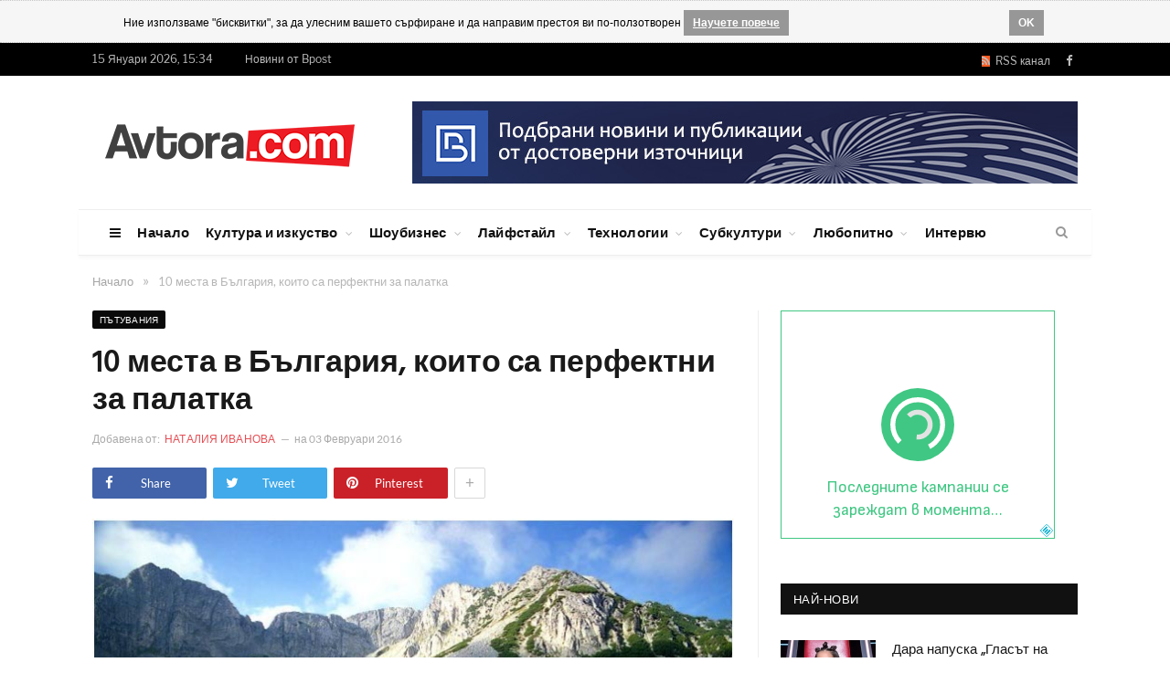

--- FILE ---
content_type: text/html; charset=UTF-8
request_url: https://www.avtora.com/10-mesta-v-balgariia-koito-sa-perfektni-za-palatka
body_size: 15645
content:
<!DOCTYPE html>
<html style="transform: none;">
    <head>
        <meta charset="UTF-8" />
		
	    <BASE href="https://www.avtora.com/">
			<title>10 места в България, които са перфектни за палатка</title>
			<meta name="description" content="Почивката на палатка определено не е изживяване за всеки. Свързано е с лишения, неудобни моменти и преосмисляне на някои хигиенни навици. Ако обаче можеш да преглътнеш тези минуси, то определено плюсовете на случването си заслужават - спиращи дъха гледки, красиви сутрини и разтоварваща атмосфера. Виж нашите десет предложения..">     
			<meta property="article:author" content="https://www.facebook.com/Avtoracom-147564348725/" />
			<meta property="og:title" content='10 места в България, които са перфектни за палатка'/>
			<meta property="og:type" content="article"/>
			<meta property="og:url" content="https://www.avtora.com/10-mesta-v-balgariia-koito-sa-perfektni-za-palatka"/>
			<meta property="og:site_name" content="Avtora"/>
			<meta property="og:image" content="https://www.avtora.com/userfiles/content/102763/original/10-mesta-v-balgariia-koito-sa-perfektni-za-palatka.jpg"/>
			<meta property="og:description" content='Почивката на палатка определено не е изживяване за всеки. Свързано е с лишения, неудобни моменти и преосмисляне на някои хигиенни навици. Ако обаче можеш да..'/>   
			<meta property="og:locale" content="bg_BG"/> 
			
			<meta property="article:publisher" content="https://www.facebook.com/Avtoracom-147564348725/" />   
						
			<meta name="twitter:card" content="summary" />
			<meta name="twitter:site" content="@Avtora" />
			<meta name="twitter:title" content='10 места в България, които са перфектни за палатка'>
			<meta name="twitter:description" content="Почивката на палатка определено не е изживяване за всеки. Свързано е с лишения, неудобни моменти и преосмисляне на някои хигиенни навици. Ако обаче можеш да преглътнеш тези минуси, то определено плюсовете на случването си заслужават - спиращи дъха гледки, красиви сутрини и разтоварваща атмосфера. Виж нашите десет предложения..">
			<meta name="twitter:creator" content="@Avtora">
			<meta name="twitter:image" content="https://www.avtora.com/userfiles/content/102763/original/10-mesta-v-balgariia-koito-sa-perfektni-za-palatka.jpg" />
			
			<meta name="classification" content="Новини"/>
			<meta name="language" content="bulgarian"/>			
			<meta name="audience" content="General"/>
			<meta name="DC.Publisher" content="https://avtora.com"/>
			<meta name="DC.Language" content="bg"/>
			<meta name="Location" content="global"/>
			<meta name="geo.region" content="BG" />
			
						
			<meta property="article:tag" content="Любопитно" />			<meta name="news_keywords" content="Любопитно">

			
			<script type='application/ld+json'>
			{
			  "@context": "http://schema.org",
			  "@type": "Article",
			  "url": "https://www.avtora.com/10-mesta-v-balgariia-koito-sa-perfektni-za-palatka",
			  "mainEntityOfPage":{
				"@type":"WebPage",
				"@id":"https://www.avtora.com/10-mesta-v-balgariia-koito-sa-perfektni-za-palatka"
			  },
			  			  "author": {
				"@type": "Person",
				"name": "Екип на Автора",
				"url": "https://plus.google.com/b/112087567199611082408/"
			  },	
			  			  "publisher": {
				"@type": "Organization",
				"name": "Автора",
				"url": "https://www.avtora.com/",
				"logo": {
				  "@type": "ImageObject",
				  "url": "https://www.avtora.com/userfiles/frontend/images/avtora_on_light.png",
				  "width": "285",
				  "height": "37"
				}
			  },			  
			  "name": '10 места в България, които са перфектни за палатка',
			  "headline": '10 места в България, които са перфектни за палатка',
			  "dateModified": "0000-00-00",
			  "datePublished": "2016-02-03",
			  "image": {
				"@type": "ImageObject",
				"url": "https://www.avtora.com/userfiles/content/102763/original/10-mesta-v-balgariia-koito-sa-perfektni-za-palatka.jpg",
				"width": "700",
				"height": "479"
			  },
			  "description": "Почивката на палатка определено не е изживяване за всеки. Свързано е с лишения, неудобни моменти и преосмисляне на някои хигиенни навици. Ако обаче можеш да преглътнеш тези минуси, то определено плюсовете на случването си заслужават - спиращи дъха гледки, красиви сутрини и разтоварваща атмосфера. Виж нашите десет предложения.."
			}
			</script>
			
<link rel="icon" type="image/png" href="/favicon.ico">
<meta http-equiv="X-UA-Compatible" content="IE=edge">
<meta name="google-site-verification" content="ota-74U_wPYqRlczJvp8f3UiSD2OMIYc3J3HJ2WtWKk" />
<meta property="fb:app_id" content="679528672250996"/>
<meta name="classification" content="Новини"/>
<meta name="language" content="bulgarian"/>
<meta name="generator" content="WebsiteDesign.bg framework" />





 


<link href="https://www.avtora.com/10-mesta-v-balgariia-koito-sa-perfektni-za-palatka" rel="canonical"> 


<meta name="viewport" content="width=device-width, initial-scale=1.0">
        
<link type="text/css" href="/userfiles/frontend/min/?f=/userfiles/frontend/css/style.css,/userfiles/frontend/css/css-families.css,wp-content/cache/autoptimize/3/css/autoptimize_5e6549e0983295fb1edb3af5d351a457.css,/userfiles/frontend/js/jquery-ui/css/smoothness/jquery-ui-1.9.2.custom.css,/userfiles/frontend/js/highslide-4.1.13/highslide/highslide.css&version=81556186760" media="all" rel="stylesheet">
<script type="text/javascript" src="/userfiles/frontend/min/?f=wp-includes/js/jquery/jquery.js,wp-includes/js/autoptimize_ece4ded3493db43fd066e6f31ad791e6.js,/userfiles/frontend/js/highslide-4.1.13/highslide/highslide-with-gallery.js,/userfiles/frontend/js/push.js,/userfiles/frontend/js/js.js,/userfiles/frontend/js/jquery-ui/js/jquery-ui-1.9.2.custom.js&version=81703320575" defer></script>
		        
    </head>

    		
    <body itemscope itemtype="http://schema.org/WebPage" content="Автора" rel="facebookshow-false"  class="home page-template page-template-page-blocks page-template-page-blocks-php page page-id-11 page-builder right-sidebar full skin-tech has-featured img-effects has-nav-light-b has-nav-full has-head-tech has-mobile-head chrome frontend win- apple  controller-article">
		
				<noscript><meta http-equiv="refresh" content="0; url=/no-javascript" /></noscript>
				
		<div id="brandingLeft" ></div>
		<div id="brandingRight" ></div>
		<div id="dialog" style="display:none;"></div>
		<div id="facebookLike" style="display:none;"></div>
		<div id="js-push-btn" class="js-push-btn" style="display:none;"></div>
		<div id="js-subscription-json" class="js-subscription-json" style="display:none;"></div>
		
				<div class="cookie-rules-wrapper">
			<div id="cookieRules" style="overflow: hidden; display: block;">
				
				<div class="text"><i class="icon"></i>
				Ние използваме "бисквитки", за да улесним вашето сърфиране и да направим престоя ви по-ползотворен
				<a target="blank" class="cookie-got-it" href="/poveritelnost">Научете повече</a></div>
				<div class="clearfix"></div>
				<a class="got-it">OK</a>
			</div>		
		</div>
		
					
		

		<div class="main-wrap" style="transform: none;">
	<div class="top-bar dark">
	<div class="wrap">
		<section class="top-bar-content cf"> 
			<span class="date">15 Януари 2026, 15:34</span>
			<span class="date"><a href="https://bpost.bg" target="_blank" title="Новини от Bpost">Новини от Bpost</span>
			<div class="menu-top-nav-container">
				<ul id="menu-top-nav" class="menu">

				</ul>
			</div>
			<div class="textwidget">
				<ul class="social-icons cf">
					<li>
						<a href="/rss" class="rss-channel orange" rel="alternate" target="_blank"><i class="fa fa-rss"></i>&nbsp; RSS канал</a>
					</li>
					<li>
						<a href="https://www.facebook.com/Avtoracom-147564348725/" target="_blank" rel="me" class="icon fa fa-facebook" title="Facebook">
							<span class="visuallyhidden">Facebook
							</span>
						</a>
					</li>
														</ul>
			</div>
		</section>
	</div>
</div>
<div id="main-head" class="main-head">
	<div class="wrap">
		<div class="mobile-head">
			<div class="menu-icon">
				<a href="javascript:;">
					<i class="fa fa-bars">
					</i>
				</a>
			</div>
			<div class="title"> 
				<a href="/" title="Avtora" rel="home" class="is-logo-mobile"> 
					<img src="/userfiles/frontend/images/avtora_on_light.png" class="logo-mobile" width="0" height="0"> 
					<img src="/userfiles/frontend/images/avtora_on_light.png" class="logo-image" alt="Avtora.com" > 
				</a>
			</div>
			<div class="search-overlay"> 
				<a href="#" title="Search" class="search-icon">
					<i class="fa fa-search">
					</i>
				</a>
			</div>
		</div>
		<header class="tech">
			<div class="title"> 
				<a href="/" title="Avtora" rel="home" class="is-logo-mobile"> 
					<img src="/userfiles/frontend/images/avtora_on_light.png" class="logo-mobile" width="0" height="0"> 
					<img src="/userfiles/frontend/images/avtora_on_light.png" class="logo-image" alt="Avtora.com"> 
				</a>
			</div>
			<div class="right">
				<div class="a-widget"> 
											<span track-id="banner_id" class="bannerClickHandler"><a target="_blank" href="https://bpost.bg"><img src="/userfiles/banner/banner/1/bpost_banner.jpg"></a></span>									</div>
			</div>
		</header>
	</div>
	<div class="main-nav" style="min-height: 51px; width: 1108px; margin: auto;">
		<div class="navigation-wrap cf" data-sticky-nav="1" data-sticky-type="smart">
			<nav class="navigation cf nav-full has-search nav-light nav-light-b">
				<div class="wrap">
					<div class="mobile" data-type="off-canvas" data-search="1"> 
						<a href="#" class="selected"> 
							<span class="text">Основно меню
							</span>
							<span class="current">
							</span> 
							<i class="hamburger fa fa-bars">
							</i> 
						</a>
					</div>
					<div class="menu-main-menu-container">
						<ul id="menu-main-menu" class="menu">
							<li id="menu-item-8" class="menu-item menu-item-type-custom menu-item-object-custom menu-item-has-children menu-item-8 only-icon">
								<a href="javascript:;">
									<i class="fa fa-bars only-icon">
									</i>
								</a>
								<ul class="sub-menu" style="">
									<li id="menu-item-578" class="menu-item menu-item-type-custom menu-item-object-custom menu-item-578">
										<a href="/za-nas">За нас
										</a>
									</li>
									<li id="menu-item-579" class="menu-item menu-item-type-custom menu-item-object-custom menu-item-579">
										<a href="/reklamna-tarifa">Рекламна тарифа</a>
									</li>
									<li id="menu-item-9" class="menu-item menu-item-type-custom menu-item-object-custom menu-item-9">
										<a href="/profil-na-auditoriata">Профил на аудиторията</a>
									</li>
									<li id="menu-item-143" class="menu-item menu-item-type-custom menu-item-object-custom menu-item-143">
										<a href="/author">Екип</a>
									</li>
									
								<li class="menu-item menu-item-type-custom menu-item-object-custom menu-item-143">
									<a href="/obshti-usloviia">Общи условия</a>
								</li>	
											
								<li class="menu-item menu-item-type-custom menu-item-object-custom menu-item-143">
									<a href="/poveritelnost">Поверителност</a>
								</li>	
											
								<li class="menu-item menu-item-type-custom menu-item-object-custom menu-item-143">
									<a href="/biskvitki">Бисквитки</a>
								</li>	
																		
									<li id="menu-item-143" class="menu-item menu-item-type-custom menu-item-object-custom menu-item-143">
										<a href="/contactus">Контакти</a>
									</li>
								</ul>
							</li>
							
														
									<li class="menu-item menu-item-type-custom menu-item-object-custom current-menu-ancestor menu-item-has-children menu-item-586">
										<a href="/">Начало</a>
										
																				
									</li>
																
									<li class="menu-item menu-item-type-custom menu-item-object-custom current-menu-ancestor menu-item-has-children menu-item-586">
										<a href="/kultura-i-izkustvo">Култура и изкуство</a>
										
										<ul class="sub-menu" style="">	
											<li class="menu-item menu-item-type-custom menu-item-object-custom menu-item-has-children menu-item-587">
												<a href="/kultura-i-izkustvo/obrazovanie">Образование</a>
											</li>
											
											<li class="menu-item menu-item-type-custom menu-item-object-custom menu-item-has-children menu-item-587">
												<a href="/kultura-i-izkustvo/knigi">Книги</a>
											</li>
											
											<li class="menu-item menu-item-type-custom menu-item-object-custom menu-item-has-children menu-item-587">
												<a href="/kultura-i-izkustvo/muzika">Музика</a>
											</li>
											
											<li class="menu-item menu-item-type-custom menu-item-object-custom menu-item-has-children menu-item-587">
												<a href="/kultura-i-izkustvo/filmi">Филми</a>
											</li>
											
											<li class="menu-item menu-item-type-custom menu-item-object-custom menu-item-has-children menu-item-587">
												<a href="/kultura-i-izkustvo/teatar">Театър</a>
											</li>
											
											<li class="menu-item menu-item-type-custom menu-item-object-custom menu-item-has-children menu-item-587">
												<a href="/kultura-i-izkustvo/risuvane">Рисуване</a>
											</li>
											
											<li class="menu-item menu-item-type-custom menu-item-object-custom menu-item-has-children menu-item-587">
												<a href="/kultura-i-izkustvo/fotografiia">Фотография</a>
											</li>
											
											<li class="menu-item menu-item-type-custom menu-item-object-custom menu-item-has-children menu-item-587">
												<a href="/kultura-i-izkustvo/komiksi">Комикси</a>
											</li>
											
											<li class="menu-item menu-item-type-custom menu-item-object-custom menu-item-has-children menu-item-587">
												<a href="/kultura-i-izkustvo/tvorci">Творци</a>
											</li>
											
											<li class="menu-item menu-item-type-custom menu-item-object-custom menu-item-has-children menu-item-587">
												<a href="/kultura-i-izkustvo/proizvedeniia-ot-chitatelite">Произведения от читателите</a>
											</li>
										</ul>										
									</li>
																
									<li class="menu-item menu-item-type-custom menu-item-object-custom current-menu-ancestor menu-item-has-children menu-item-586">
										<a href="/shoubiznes">Шоубизнес</a>
										
										<ul class="sub-menu" style="">	
											<li class="menu-item menu-item-type-custom menu-item-object-custom menu-item-has-children menu-item-587">
												<a href="/shoubiznes/zvezdi">Звезди</a>
											</li>
											
											<li class="menu-item menu-item-type-custom menu-item-object-custom menu-item-has-children menu-item-587">
												<a href="/shoubiznes/koncerti">Концерти</a>
											</li>
											
											<li class="menu-item menu-item-type-custom menu-item-object-custom menu-item-has-children menu-item-587">
												<a href="/shoubiznes/festivali">Фестивали</a>
											</li>
											
											<li class="menu-item menu-item-type-custom menu-item-object-custom menu-item-has-children menu-item-587">
												<a href="/shoubiznes/moda">Мода</a>
											</li>
											
											<li class="menu-item menu-item-type-custom menu-item-object-custom menu-item-has-children menu-item-587">
												<a href="/shoubiznes/televiziia">Телевизия</a>
											</li>
											
											<li class="menu-item menu-item-type-custom menu-item-object-custom menu-item-has-children menu-item-587">
												<a href="/shoubiznes/mediia-i-reklama">Медия и реклама</a>
											</li>
											
											<li class="menu-item menu-item-type-custom menu-item-object-custom menu-item-has-children menu-item-587">
												<a href="/shoubiznes/paparaci">Папараци</a>
											</li>
											
											<li class="menu-item menu-item-type-custom menu-item-object-custom menu-item-has-children menu-item-587">
												<a href="/shoubiznes/rialiti">Риалити</a>
											</li>
											
											<li class="menu-item menu-item-type-custom menu-item-object-custom menu-item-has-children menu-item-587">
												<a href="/shoubiznes/kliuki">Клюки</a>
											</li>
										</ul>										
									</li>
																
									<li class="menu-item menu-item-type-custom menu-item-object-custom current-menu-ancestor menu-item-has-children menu-item-586">
										<a href="/laifstail">Лайфстайл</a>
										
										<ul class="sub-menu" style="">	
											<li class="menu-item menu-item-type-custom menu-item-object-custom menu-item-has-children menu-item-587">
												<a href="/laifstail/zabavno">Забавно</a>
											</li>
											
											<li class="menu-item menu-item-type-custom menu-item-object-custom menu-item-has-children menu-item-587">
												<a href="/laifstail/zdrave">Здраве</a>
											</li>
											
											<li class="menu-item menu-item-type-custom menu-item-object-custom menu-item-has-children menu-item-587">
												<a href="/laifstail/sport">Спорт</a>
											</li>
											
											<li class="menu-item menu-item-type-custom menu-item-object-custom menu-item-has-children menu-item-587">
												<a href="/laifstail/krasota-i-stil">Красота и стил</a>
											</li>
											
											<li class="menu-item menu-item-type-custom menu-item-object-custom menu-item-has-children menu-item-587">
												<a href="/laifstail/kulinarni-izkusheniia">Кулинарни изкушения</a>
											</li>
											
											<li class="menu-item menu-item-type-custom menu-item-object-custom menu-item-has-children menu-item-587">
												<a href="/laifstail/napitki">Напитки</a>
											</li>
											
											<li class="menu-item menu-item-type-custom menu-item-object-custom menu-item-has-children menu-item-587">
												<a href="/laifstail/zavedeniia">Заведения</a>
											</li>
											
											<li class="menu-item menu-item-type-custom menu-item-object-custom menu-item-has-children menu-item-587">
												<a href="/laifstail/podaraci-i-shoping">Подаръци и шопинг</a>
											</li>
											
											<li class="menu-item menu-item-type-custom menu-item-object-custom menu-item-has-children menu-item-587">
												<a href="/laifstail/patuvaniia">Пътувания</a>
											</li>
											
											<li class="menu-item menu-item-type-custom menu-item-object-custom menu-item-has-children menu-item-587">
												<a href="/laifstail/koli">Коли</a>
											</li>
										</ul>										
									</li>
																
									<li class="menu-item menu-item-type-custom menu-item-object-custom current-menu-ancestor menu-item-has-children menu-item-586">
										<a href="/tehnologii">Технологии</a>
										
										<ul class="sub-menu" style="">	
											<li class="menu-item menu-item-type-custom menu-item-object-custom menu-item-has-children menu-item-587">
												<a href="/tehnologii/internet">Интернет</a>
											</li>
											
											<li class="menu-item menu-item-type-custom menu-item-object-custom menu-item-has-children menu-item-587">
												<a href="/tehnologii/djadji">Джаджи</a>
											</li>
											
											<li class="menu-item menu-item-type-custom menu-item-object-custom menu-item-has-children menu-item-587">
												<a href="/tehnologii/igri">Игри</a>
											</li>
											
											<li class="menu-item menu-item-type-custom menu-item-object-custom menu-item-has-children menu-item-587">
												<a href="/tehnologii/nauka">Наука</a>
											</li>
											
											<li class="menu-item menu-item-type-custom menu-item-object-custom menu-item-has-children menu-item-587">
												<a href="/tehnologii/badeshte">Бъдеще</a>
											</li>
										</ul>										
									</li>
																
									<li class="menu-item menu-item-type-custom menu-item-object-custom current-menu-ancestor menu-item-has-children menu-item-586">
										<a href="/subkulturi">Субкултури</a>
										
										<ul class="sub-menu" style="">	
											<li class="menu-item menu-item-type-custom menu-item-object-custom menu-item-has-children menu-item-587">
												<a href="/subkulturi/grafiti">Графити</a>
											</li>
											
											<li class="menu-item menu-item-type-custom menu-item-object-custom menu-item-has-children menu-item-587">
												<a href="/subkulturi/breik-i-striit-dens">Брейк и стрийт денс</a>
											</li>
											
											<li class="menu-item menu-item-type-custom menu-item-object-custom menu-item-has-children menu-item-587">
												<a href="/subkulturi/ekstremni-sportove">Екстремни спортове</a>
											</li>
											
											<li class="menu-item menu-item-type-custom menu-item-object-custom menu-item-has-children menu-item-587">
												<a href="/subkulturi/nastolni-igri">Настолни игри</a>
											</li>
											
											<li class="menu-item menu-item-type-custom menu-item-object-custom menu-item-has-children menu-item-587">
												<a href="/subkulturi/fantastika">Фантастика</a>
											</li>
											
											<li class="menu-item menu-item-type-custom menu-item-object-custom menu-item-has-children menu-item-587">
												<a href="/subkulturi/anime-i-kosplei">Аниме и косплей</a>
											</li>
										</ul>										
									</li>
																
									<li class="menu-item menu-item-type-custom menu-item-object-custom current-menu-ancestor menu-item-has-children menu-item-586">
										<a href="/liubopitno">Любопитно</a>
										
										<ul class="sub-menu" style="">	
											<li class="menu-item menu-item-type-custom menu-item-object-custom menu-item-has-children menu-item-587">
												<a href="/liubopitno/treilari">Трейлъри</a>
											</li>
											
											<li class="menu-item menu-item-type-custom menu-item-object-custom menu-item-has-children menu-item-587">
												<a href="/liubopitno/liubopitno">Любопитно</a>
											</li>
											
											<li class="menu-item menu-item-type-custom menu-item-object-custom menu-item-has-children menu-item-587">
												<a href="/liubopitno/zagadki">Загадки</a>
											</li>
											
											<li class="menu-item menu-item-type-custom menu-item-object-custom menu-item-has-children menu-item-587">
												<a href="/liubopitno/intimno">Интимно</a>
											</li>
											
											<li class="menu-item menu-item-type-custom menu-item-object-custom menu-item-has-children menu-item-587">
												<a href="/liubopitno/vzaimootnosheniia">Взаимоотношения</a>
											</li>
											
											<li class="menu-item menu-item-type-custom menu-item-object-custom menu-item-has-children menu-item-587">
												<a href="/liubopitno/saveti">Съвети</a>
											</li>
										</ul>										
									</li>
																
									<li class="menu-item menu-item-type-custom menu-item-object-custom current-menu-ancestor menu-item-has-children menu-item-586">
										<a href="/interviu">Интервю</a>
										
																				
									</li>
																
						</ul>
					</div>
				</div>
			</nav>
			<div class="nav-search nav-light-search wrap">
				<div class="search-overlay"> 
					<a href="javascript:;" title="Search" class="search-icon">
						<i class="fa fa-search">
						</i>
					</a>
					<div class="search">
						<form id="form2" role="search" action="/search" onsubmit="javascript:populateTheRightURL();" method="POST"> 
							<input 
							type="text" 
							id="searchFor" 
							name="searchFor" 
							class="query" value="" 
							placeholder="Търси за..." 
							autocomplete="off" 
							oninvalid="setCustomValidity('Въведете това поле')" 
							onblur="try{setCustomValidity('')}catch(e){}"> 
							<button class="search-button" type="submit">
								<i class="fa fa-search">
								</i>
							</button>
						</form>
					</div>
				</div>
			</div>
		</div>
	</div>
</div>
<div class="breadcrumbs-wrap">
	<div class="wrap">
	</div>
</div>	
	
	<div class="container_24">
<div class="breadcrumbs-wrap"><div class="wrap"><div class="breadcrumbs" itemprop="breadcrumb" itemscope="" itemtype="http://schema.org/BreadcrumbList"><span itemprop="itemListElement" itemscope itemtype="http://schema.org/ListItem"><a  href="/" itemprop="item"><span class="" itemprop="name">Начало</span><meta itemprop="position" content="1"></a></span><span class="delim">»</span><span itemprop="itemListElement" itemscope itemtype="http://schema.org/ListItem"><span class="lastBreadKey" itemprop="name">10 места в България, които са перфектни за палатка</span><meta itemprop="position" content="2"></span></div></div></div></div>	

	<div id="102763" class="main wrap cf update-container update-container-true" style="transform: none;">
	<div class="row" style="transform: none;">
		<div class="col-8 main-content">
			<article itemscope itemtype="http://schema.org/NewsArticle" class="post-300 post type-post status-publish format-standard has-post-thumbnail category-business category-fashion tag-culture tag-fashion tag-fitness tag-leisure tag-lifestyle">
				
				
				<header class="post-header-b cf highslide-gallery">
					
										<div class="category cf"> 
												<span class="cat-title cat-4" style="margin-right: 10px;">
							<a href="/laifstail/patuvaniia" title="Пътувания">Пътувания</a>
						</span>
											</div>
										
					
					<div class="heading cf">
						<h1 itemprop="headline name" class="post-title item fn">
							10 места в България, които са перфектни за палатка						</h1>
					</div>
					
										<div class="post-meta-b cf"> 
												<span class="posted-by">
							Добавена от: 
															<span class="reviewer"><a href="/author/ekip-na-avtora">Наталия Иванова</a></span>
													</span>
						<span class="posted-on">
							на <span class="dtreviewed">
								<time itemprop="datePublished" datetime="2016-02-03 10:00:00" class="meta-item">03 Февруари 2016</time>
							</span>
						</span>
											</div>
										
					<div class="post-share-b cf"> 
						<a href="https://www.facebook.com/sharer.php?u=https%3A%2F%2Fwww.avtora.com%2F10-mesta-v-balgariia-koito-sa-perfektni-za-palatka" class="cf service facebook" target="_blank"> 
							<i class="fa fa-facebook"></i> 
							<span class="label">Share</span> 
						</a> 
						<a href="https://twitter.com/home?status=https%3A%2F%2Fwww.avtora.com%2F10-mesta-v-balgariia-koito-sa-perfektni-za-palatka" class="cf service twitter" target="_blank"> 
							<i class="fa fa-twitter"></i> 
							<span class="label">Tweet</span> 
						</a> 
						<a href="https://pinterest.com/pin/create/button/?url=https%3A%2F%2Fwww.avtora.com%2F10-mesta-v-balgariia-koito-sa-perfektni-za-palatka&amp;media=/userfiles/content/102763/original/10-mesta-v-balgariia-koito-sa-perfektni-za-palatka.jpg" class="cf service pinterest" target="_blank"> 
							<i class="fa fa-pinterest"></i> 
							<span class="label">Pinterest</span> 
						</a> 
						<a href="http://www.linkedin.com/shareArticle?mini=true&amp;url=https%3A%2F%2Fwww.avtora.com%2F10-mesta-v-balgariia-koito-sa-perfektni-za-palatka" class="cf service linkedin" target="_blank"> 
							<i class="fa fa-linkedin"></i> 
							<span class="label">LinkedIn</span> 
						</a> 
												<a href="#" class="show-more">+</a>
					</div>
										<div class="featured1"> 
						<a class="highslide" onclick="return hs.expand(this)" href="/userfiles/content/102763/original/10-mesta-v-balgariia-koito-sa-perfektni-za-palatka.jpg" title="10 места в България, които са перфектни за палатка">
							<img width="702"
							src="/userfiles/content/102763/original/10-mesta-v-balgariia-koito-sa-perfektni-za-palatka.jpg" 
							class="attachment-main-featured size-main-featured wp-post-image no-display appear" 
							alt='10 места в България, които са перфектни за палатка'
							title='10 места в България, които са перфектни за палатка' 
							srcset="/userfiles/content/102763/original/10-mesta-v-balgariia-koito-sa-perfektni-za-palatka.jpg 702w, 
							/userfiles/content/102763/104/10-mesta-v-balgariia-koito-sa-perfektni-za-palatka.jpg 104w, 
							/userfiles/content/102763/214/10-mesta-v-balgariia-koito-sa-perfektni-za-palatka.jpg 214w, 
							/userfiles/content/102763/original/10-mesta-v-balgariia-koito-sa-perfektni-za-palatka.jpg 1404w, 
							/userfiles/content/102763/208/10-mesta-v-balgariia-koito-sa-perfektni-za-palatka.jpg 208w,
							/userfiles/content/102763/428/10-mesta-v-balgariia-koito-sa-perfektni-za-palatka.jpg 428w" 
							sizes="(max-width: 702px) 100vw, 702px">
						</a>
					</div>
										
										
					<br>						<div class="photoWrapper" style="float: left; margin-right: 3px">
							<a class="highslide" onclick="return hs.expand(this)" href="/userfiles/content/102763/original/10-mesta-v-balgariia-koito-sa-perfektni-za-palatka-2.jpg" title="Язовир Широка поляна, Западни Родопи
 
Язовир "Широка поляна" е перфектното решение за първи стъпки в палатковите изживявания &ndash; познато и опитомено от хората за къмпингуване, а също така изключително красиво и зареждащо място. Намира се на 30 км от Батак, като язовирът е част от каскадата "Доспат, Широка поляна, Васил Коларов, Беглика, Батак". Изключително подходящо е и за любителите на риболова.">
								<img width="232"
								src="/userfiles/content/102763/233/10-mesta-v-balgariia-koito-sa-perfektni-za-palatka-2.jpg" 
								class="attachment-main-featured size-main-featured wp-post-image no-display appear" 
								alt='Язовир Широка поляна, Западни Родопи
 
Язовир "Широка поляна" е перфектното решение за първи стъпки в палатковите изживявания &ndash; познато и опитомено от хората за къмпингуване, а също така изключително красиво и зареждащо място. Намира се на 30 км от Батак, като язовирът е част от каскадата "Доспат, Широка поляна, Васил Коларов, Беглика, Батак". Изключително подходящо е и за любителите на риболова.'
								title='Язовир Широка поляна, Западни Родопи
 
Язовир "Широка поляна" е перфектното решение за първи стъпки в палатковите изживявания &ndash; познато и опитомено от хората за къмпингуване, а също така изключително красиво и зареждащо място. Намира се на 30 км от Батак, като язовирът е част от каскадата "Доспат, Широка поляна, Васил Коларов, Беглика, Батак". Изключително подходящо е и за любителите на риболова.' 
								srcset="/userfiles/content/102763/original/10-mesta-v-balgariia-koito-sa-perfektni-za-palatka-2.jpg 702w, 
								/userfiles/content/102763/104/10-mesta-v-balgariia-koito-sa-perfektni-za-palatka-2.jpg 104w, 
								/userfiles/content/102763/214/10-mesta-v-balgariia-koito-sa-perfektni-za-palatka-2.jpg 214w, 
								/userfiles/content/102763/original/10-mesta-v-balgariia-koito-sa-perfektni-za-palatka-2.jpg 1404w, 
								/userfiles/content/102763/208/10-mesta-v-balgariia-koito-sa-perfektni-za-palatka-2.jpg 208w,
								/userfiles/content/102763/428/10-mesta-v-balgariia-koito-sa-perfektni-za-palatka-2.jpg 428w" 
								sizes="(max-width: 702px) 100vw, 702px">
							</a>
						</div>						
												<div class="photoWrapper" style="float: left; margin-right: 3px">
							<a class="highslide" onclick="return hs.expand(this)" href="/userfiles/content/102763/original/10-mesta-v-balgariia-koito-sa-perfektni-za-palatka-3.jpg" title="Лакатник, Искърски пролом Заслужава си да идеш там на палатки - природата е свършила уникални чудеса с Искърското дефиле. Лакатник се намира едва на 42 км от столицата, а по продължението на пролома следват и селата Церово и Бов, където със същия успех можеш да отседнеш някъде и да се насладиш на невероятна природа.
 ">
								<img width="232"
								src="/userfiles/content/102763/233/10-mesta-v-balgariia-koito-sa-perfektni-za-palatka-3.jpg" 
								class="attachment-main-featured size-main-featured wp-post-image no-display appear" 
								alt='Лакатник, Искърски пролом Заслужава си да идеш там на палатки - природата е свършила уникални чудеса с Искърското дефиле. Лакатник се намира едва на 42 км от столицата, а по продължението на пролома следват и селата Церово и Бов, където със същия успех можеш да отседнеш някъде и да се насладиш на невероятна природа.
 '
								title='Лакатник, Искърски пролом Заслужава си да идеш там на палатки - природата е свършила уникални чудеса с Искърското дефиле. Лакатник се намира едва на 42 км от столицата, а по продължението на пролома следват и селата Церово и Бов, където със същия успех можеш да отседнеш някъде и да се насладиш на невероятна природа.
 ' 
								srcset="/userfiles/content/102763/original/10-mesta-v-balgariia-koito-sa-perfektni-za-palatka-3.jpg 702w, 
								/userfiles/content/102763/104/10-mesta-v-balgariia-koito-sa-perfektni-za-palatka-3.jpg 104w, 
								/userfiles/content/102763/214/10-mesta-v-balgariia-koito-sa-perfektni-za-palatka-3.jpg 214w, 
								/userfiles/content/102763/original/10-mesta-v-balgariia-koito-sa-perfektni-za-palatka-3.jpg 1404w, 
								/userfiles/content/102763/208/10-mesta-v-balgariia-koito-sa-perfektni-za-palatka-3.jpg 208w,
								/userfiles/content/102763/428/10-mesta-v-balgariia-koito-sa-perfektni-za-palatka-3.jpg 428w" 
								sizes="(max-width: 702px) 100vw, 702px">
							</a>
						</div>						
												<div class="photoWrapper" style="float: left; ">
							<a class="highslide" onclick="return hs.expand(this)" href="/userfiles/content/102763/original/10-mesta-v-balgariia-koito-sa-perfektni-za-palatka-4.jpg" title="Бъндеришки езера, Пирин
 
"В Пирин навсякъде е красиво" -&nbsp;ми каза една приятелка, когато я попитах какво е да къмпингуваш там. &nbsp;
За съжаление обаче, планината е един от трите Национални парка и на доста места опъването на палатки е забранено. Мястото при хижа Бъндерица е подходящо за къмпингуване, а езерата са неописуемо красиви. Думите са излишни, когато става въпрос за природа.">
								<img width="232"
								src="/userfiles/content/102763/233/10-mesta-v-balgariia-koito-sa-perfektni-za-palatka-4.jpg" 
								class="attachment-main-featured size-main-featured wp-post-image no-display appear" 
								alt='Бъндеришки езера, Пирин
 
"В Пирин навсякъде е красиво" -&nbsp;ми каза една приятелка, когато я попитах какво е да къмпингуваш там. &nbsp;
За съжаление обаче, планината е един от трите Национални парка и на доста места опъването на палатки е забранено. Мястото при хижа Бъндерица е подходящо за къмпингуване, а езерата са неописуемо красиви. Думите са излишни, когато става въпрос за природа.'
								title='Бъндеришки езера, Пирин
 
"В Пирин навсякъде е красиво" -&nbsp;ми каза една приятелка, когато я попитах какво е да къмпингуваш там. &nbsp;
За съжаление обаче, планината е един от трите Национални парка и на доста места опъването на палатки е забранено. Мястото при хижа Бъндерица е подходящо за къмпингуване, а езерата са неописуемо красиви. Думите са излишни, когато става въпрос за природа.' 
								srcset="/userfiles/content/102763/original/10-mesta-v-balgariia-koito-sa-perfektni-za-palatka-4.jpg 702w, 
								/userfiles/content/102763/104/10-mesta-v-balgariia-koito-sa-perfektni-za-palatka-4.jpg 104w, 
								/userfiles/content/102763/214/10-mesta-v-balgariia-koito-sa-perfektni-za-palatka-4.jpg 214w, 
								/userfiles/content/102763/original/10-mesta-v-balgariia-koito-sa-perfektni-za-palatka-4.jpg 1404w, 
								/userfiles/content/102763/208/10-mesta-v-balgariia-koito-sa-perfektni-za-palatka-4.jpg 208w,
								/userfiles/content/102763/428/10-mesta-v-balgariia-koito-sa-perfektni-za-palatka-4.jpg 428w" 
								sizes="(max-width: 702px) 100vw, 702px">
							</a>
						</div>						
						<div class="clear"></div>						<div class="photoWrapper" style="float: left; margin-right: 3px">
							<a class="highslide" onclick="return hs.expand(this)" href="/userfiles/content/102763/original/10-mesta-v-balgariia-koito-sa-perfektni-za-palatka-5.jpg" title="Карадере
Изживяването море + палатка в никакъв случай не е за всеки, но ако си от онези, които си падат по усещането за земя и близкия шум на вълните, Карадере е прекрасно място за порция морски спомени. За щастие, местността е все още девствена и със сигурност трябва да остане такава. Ако отидете там, се постарайте да я оставите все така непокътната и прекрасна, както сте я заварили.">
								<img width="232"
								src="/userfiles/content/102763/233/10-mesta-v-balgariia-koito-sa-perfektni-za-palatka-5.jpg" 
								class="attachment-main-featured size-main-featured wp-post-image no-display appear" 
								alt='Карадере
Изживяването море + палатка в никакъв случай не е за всеки, но ако си от онези, които си падат по усещането за земя и близкия шум на вълните, Карадере е прекрасно място за порция морски спомени. За щастие, местността е все още девствена и със сигурност трябва да остане такава. Ако отидете там, се постарайте да я оставите все така непокътната и прекрасна, както сте я заварили.'
								title='Карадере
Изживяването море + палатка в никакъв случай не е за всеки, но ако си от онези, които си падат по усещането за земя и близкия шум на вълните, Карадере е прекрасно място за порция морски спомени. За щастие, местността е все още девствена и със сигурност трябва да остане такава. Ако отидете там, се постарайте да я оставите все така непокътната и прекрасна, както сте я заварили.' 
								srcset="/userfiles/content/102763/original/10-mesta-v-balgariia-koito-sa-perfektni-za-palatka-5.jpg 702w, 
								/userfiles/content/102763/104/10-mesta-v-balgariia-koito-sa-perfektni-za-palatka-5.jpg 104w, 
								/userfiles/content/102763/214/10-mesta-v-balgariia-koito-sa-perfektni-za-palatka-5.jpg 214w, 
								/userfiles/content/102763/original/10-mesta-v-balgariia-koito-sa-perfektni-za-palatka-5.jpg 1404w, 
								/userfiles/content/102763/208/10-mesta-v-balgariia-koito-sa-perfektni-za-palatka-5.jpg 208w,
								/userfiles/content/102763/428/10-mesta-v-balgariia-koito-sa-perfektni-za-palatka-5.jpg 428w" 
								sizes="(max-width: 702px) 100vw, 702px">
							</a>
						</div>						
												<div class="photoWrapper" style="float: left; margin-right: 3px">
							<a class="highslide" onclick="return hs.expand(this)" href="/userfiles/content/102763/original/10-mesta-v-balgariia-koito-sa-perfektni-za-palatka-6.jpg" title="Крушунски водопади, Предбалкан
 
Още едно прекрасно кътче за отсядане на палатка. Водопадите са разположени в близост до село Крушуна, в областта Маарата, Ловеч. Те изумяват с красотата си, а най-хубавото е, че има поляни точно до тях, перфектни за пикник и опъване на палатка.">
								<img width="232"
								src="/userfiles/content/102763/233/10-mesta-v-balgariia-koito-sa-perfektni-za-palatka-6.jpg" 
								class="attachment-main-featured size-main-featured wp-post-image no-display appear" 
								alt='Крушунски водопади, Предбалкан
 
Още едно прекрасно кътче за отсядане на палатка. Водопадите са разположени в близост до село Крушуна, в областта Маарата, Ловеч. Те изумяват с красотата си, а най-хубавото е, че има поляни точно до тях, перфектни за пикник и опъване на палатка.'
								title='Крушунски водопади, Предбалкан
 
Още едно прекрасно кътче за отсядане на палатка. Водопадите са разположени в близост до село Крушуна, в областта Маарата, Ловеч. Те изумяват с красотата си, а най-хубавото е, че има поляни точно до тях, перфектни за пикник и опъване на палатка.' 
								srcset="/userfiles/content/102763/original/10-mesta-v-balgariia-koito-sa-perfektni-za-palatka-6.jpg 702w, 
								/userfiles/content/102763/104/10-mesta-v-balgariia-koito-sa-perfektni-za-palatka-6.jpg 104w, 
								/userfiles/content/102763/214/10-mesta-v-balgariia-koito-sa-perfektni-za-palatka-6.jpg 214w, 
								/userfiles/content/102763/original/10-mesta-v-balgariia-koito-sa-perfektni-za-palatka-6.jpg 1404w, 
								/userfiles/content/102763/208/10-mesta-v-balgariia-koito-sa-perfektni-za-palatka-6.jpg 208w,
								/userfiles/content/102763/428/10-mesta-v-balgariia-koito-sa-perfektni-za-palatka-6.jpg 428w" 
								sizes="(max-width: 702px) 100vw, 702px">
							</a>
						</div>						
												<div class="photoWrapper" style="float: left; ">
							<a class="highslide" onclick="return hs.expand(this)" href="/userfiles/content/102763/original/10-mesta-v-balgariia-koito-sa-perfektni-za-palatka-7.jpg" title="Ждрелото на река Ерма
 
Неслучайно този цитат се мъдрее точно тук. Палатката там е удобство, на поляните има и тоалетни, а маршрутите за разходка също не са малко. Над реката има прекрасна екопътека. Тръгнете ли през тунела, може да посетите и Ябланишкото ждрело, а ако продължите до село Ломница - ще срещнете и маркиран път до хижа Руй, която е също доста приятно място за посещение. Така че не тръгвайте с твърди планове, но направете първата крачка.">
								<img width="232"
								src="/userfiles/content/102763/233/10-mesta-v-balgariia-koito-sa-perfektni-za-palatka-7.jpg" 
								class="attachment-main-featured size-main-featured wp-post-image no-display appear" 
								alt='Ждрелото на река Ерма
 
Неслучайно този цитат се мъдрее точно тук. Палатката там е удобство, на поляните има и тоалетни, а маршрутите за разходка също не са малко. Над реката има прекрасна екопътека. Тръгнете ли през тунела, може да посетите и Ябланишкото ждрело, а ако продължите до село Ломница - ще срещнете и маркиран път до хижа Руй, която е също доста приятно място за посещение. Така че не тръгвайте с твърди планове, но направете първата крачка.'
								title='Ждрелото на река Ерма
 
Неслучайно този цитат се мъдрее точно тук. Палатката там е удобство, на поляните има и тоалетни, а маршрутите за разходка също не са малко. Над реката има прекрасна екопътека. Тръгнете ли през тунела, може да посетите и Ябланишкото ждрело, а ако продължите до село Ломница - ще срещнете и маркиран път до хижа Руй, която е също доста приятно място за посещение. Така че не тръгвайте с твърди планове, но направете първата крачка.' 
								srcset="/userfiles/content/102763/original/10-mesta-v-balgariia-koito-sa-perfektni-za-palatka-7.jpg 702w, 
								/userfiles/content/102763/104/10-mesta-v-balgariia-koito-sa-perfektni-za-palatka-7.jpg 104w, 
								/userfiles/content/102763/214/10-mesta-v-balgariia-koito-sa-perfektni-za-palatka-7.jpg 214w, 
								/userfiles/content/102763/original/10-mesta-v-balgariia-koito-sa-perfektni-za-palatka-7.jpg 1404w, 
								/userfiles/content/102763/208/10-mesta-v-balgariia-koito-sa-perfektni-za-palatka-7.jpg 208w,
								/userfiles/content/102763/428/10-mesta-v-balgariia-koito-sa-perfektni-za-palatka-7.jpg 428w" 
								sizes="(max-width: 702px) 100vw, 702px">
							</a>
						</div>						
						<div class="clear"></div>						<div class="photoWrapper" style="float: left; margin-right: 3px">
							<a class="highslide" onclick="return hs.expand(this)" href="/userfiles/content/102763/original/10-mesta-v-balgariia-koito-sa-perfektni-za-palatka-8.jpg" title="Водопад "Боров камък", Врачански Балкан
 
Определено един от най-живописните дялове на Стара планина. По Врачанската екопътека има какво да се види - лабиринт от водни прагчета, почти вертикални стълби, парапети и мостчета над река Лева, а резултатът от ходенето е прекрасната гледка на самия водопад. Условията за палатка също са добри, така че и това е едно чудесно предложение.">
								<img width="232"
								src="/userfiles/content/102763/233/10-mesta-v-balgariia-koito-sa-perfektni-za-palatka-8.jpg" 
								class="attachment-main-featured size-main-featured wp-post-image no-display appear" 
								alt='Водопад "Боров камък", Врачански Балкан
 
Определено един от най-живописните дялове на Стара планина. По Врачанската екопътека има какво да се види - лабиринт от водни прагчета, почти вертикални стълби, парапети и мостчета над река Лева, а резултатът от ходенето е прекрасната гледка на самия водопад. Условията за палатка също са добри, така че и това е едно чудесно предложение.'
								title='Водопад "Боров камък", Врачански Балкан
 
Определено един от най-живописните дялове на Стара планина. По Врачанската екопътека има какво да се види - лабиринт от водни прагчета, почти вертикални стълби, парапети и мостчета над река Лева, а резултатът от ходенето е прекрасната гледка на самия водопад. Условията за палатка също са добри, така че и това е едно чудесно предложение.' 
								srcset="/userfiles/content/102763/original/10-mesta-v-balgariia-koito-sa-perfektni-za-palatka-8.jpg 702w, 
								/userfiles/content/102763/104/10-mesta-v-balgariia-koito-sa-perfektni-za-palatka-8.jpg 104w, 
								/userfiles/content/102763/214/10-mesta-v-balgariia-koito-sa-perfektni-za-palatka-8.jpg 214w, 
								/userfiles/content/102763/original/10-mesta-v-balgariia-koito-sa-perfektni-za-palatka-8.jpg 1404w, 
								/userfiles/content/102763/208/10-mesta-v-balgariia-koito-sa-perfektni-za-palatka-8.jpg 208w,
								/userfiles/content/102763/428/10-mesta-v-balgariia-koito-sa-perfektni-za-palatka-8.jpg 428w" 
								sizes="(max-width: 702px) 100vw, 702px">
							</a>
						</div>						
												<div class="photoWrapper" style="float: left; margin-right: 3px">
							<a class="highslide" onclick="return hs.expand(this)" href="/userfiles/content/102763/original/10-mesta-v-balgariia-koito-sa-perfektni-za-palatka-9.jpg" title="Иракли
След като през 2008 година забраната за палатки отпадна, горещо препоръчвам на любителите на дивата природа да се насладят отново на симбиозата между планина и море, която предлага местността. Чудесна плажна ивица, чист пясък и девствена природа. Единственият проблем е, че мястото доста се насели и напоследък става все по-трудно да се добереш до подходящо свободно място. И все пак - не се отказвай, заслужава си.">
								<img width="232"
								src="/userfiles/content/102763/233/10-mesta-v-balgariia-koito-sa-perfektni-za-palatka-9.jpg" 
								class="attachment-main-featured size-main-featured wp-post-image no-display appear" 
								alt='Иракли
След като през 2008 година забраната за палатки отпадна, горещо препоръчвам на любителите на дивата природа да се насладят отново на симбиозата между планина и море, която предлага местността. Чудесна плажна ивица, чист пясък и девствена природа. Единственият проблем е, че мястото доста се насели и напоследък става все по-трудно да се добереш до подходящо свободно място. И все пак - не се отказвай, заслужава си.'
								title='Иракли
След като през 2008 година забраната за палатки отпадна, горещо препоръчвам на любителите на дивата природа да се насладят отново на симбиозата между планина и море, която предлага местността. Чудесна плажна ивица, чист пясък и девствена природа. Единственият проблем е, че мястото доста се насели и напоследък става все по-трудно да се добереш до подходящо свободно място. И все пак - не се отказвай, заслужава си.' 
								srcset="/userfiles/content/102763/original/10-mesta-v-balgariia-koito-sa-perfektni-za-palatka-9.jpg 702w, 
								/userfiles/content/102763/104/10-mesta-v-balgariia-koito-sa-perfektni-za-palatka-9.jpg 104w, 
								/userfiles/content/102763/214/10-mesta-v-balgariia-koito-sa-perfektni-za-palatka-9.jpg 214w, 
								/userfiles/content/102763/original/10-mesta-v-balgariia-koito-sa-perfektni-za-palatka-9.jpg 1404w, 
								/userfiles/content/102763/208/10-mesta-v-balgariia-koito-sa-perfektni-za-palatka-9.jpg 208w,
								/userfiles/content/102763/428/10-mesta-v-balgariia-koito-sa-perfektni-za-palatka-9.jpg 428w" 
								sizes="(max-width: 702px) 100vw, 702px">
							</a>
						</div>						
												<div class="photoWrapper" style="float: left; ">
							<a class="highslide" onclick="return hs.expand(this)" href="/userfiles/content/102763/original/10-mesta-v-balgariia-koito-sa-perfektni-za-palatka-10.jpg" title="Язовир Копринка, Казанлък
 
На брега на язовира оставаш без дъх. Мястото наистина трябва да се види, а и за любителите на риболова е перфектно място за богат улов.">
								<img width="232"
								src="/userfiles/content/102763/233/10-mesta-v-balgariia-koito-sa-perfektni-za-palatka-10.jpg" 
								class="attachment-main-featured size-main-featured wp-post-image no-display appear" 
								alt='Язовир Копринка, Казанлък
 
На брега на язовира оставаш без дъх. Мястото наистина трябва да се види, а и за любителите на риболова е перфектно място за богат улов.'
								title='Язовир Копринка, Казанлък
 
На брега на язовира оставаш без дъх. Мястото наистина трябва да се види, а и за любителите на риболова е перфектно място за богат улов.' 
								srcset="/userfiles/content/102763/original/10-mesta-v-balgariia-koito-sa-perfektni-za-palatka-10.jpg 702w, 
								/userfiles/content/102763/104/10-mesta-v-balgariia-koito-sa-perfektni-za-palatka-10.jpg 104w, 
								/userfiles/content/102763/214/10-mesta-v-balgariia-koito-sa-perfektni-za-palatka-10.jpg 214w, 
								/userfiles/content/102763/original/10-mesta-v-balgariia-koito-sa-perfektni-za-palatka-10.jpg 1404w, 
								/userfiles/content/102763/208/10-mesta-v-balgariia-koito-sa-perfektni-za-palatka-10.jpg 208w,
								/userfiles/content/102763/428/10-mesta-v-balgariia-koito-sa-perfektni-za-palatka-10.jpg 428w" 
								sizes="(max-width: 702px) 100vw, 702px">
							</a>
						</div>						
						<div class="clear"></div>						<div class="photoWrapper" style="float: left; margin-right: 3px">
							<a class="highslide" onclick="return hs.expand(this)" href="/userfiles/content/102763/original/10-mesta-v-balgariia-koito-sa-perfektni-za-palatka-11.jpg" title="Курорт "Цигов чарк", язовир Батак
Курортът е един от сравнително новите места за отдих в страната и е доста по-култивиран и цивилизован от някои от предишните предложения. Това обаче съвсем не го прави по-малко красив. Намира се на югозападния бряг на язовир Батак и гледката оттам е изключителна. Особено ако се будиш на брега, и водата е първата ти гледка.">
								<img width="232"
								src="/userfiles/content/102763/233/10-mesta-v-balgariia-koito-sa-perfektni-za-palatka-11.jpg" 
								class="attachment-main-featured size-main-featured wp-post-image no-display appear" 
								alt='Курорт "Цигов чарк", язовир Батак
Курортът е един от сравнително новите места за отдих в страната и е доста по-култивиран и цивилизован от някои от предишните предложения. Това обаче съвсем не го прави по-малко красив. Намира се на югозападния бряг на язовир Батак и гледката оттам е изключителна. Особено ако се будиш на брега, и водата е първата ти гледка.'
								title='Курорт "Цигов чарк", язовир Батак
Курортът е един от сравнително новите места за отдих в страната и е доста по-култивиран и цивилизован от някои от предишните предложения. Това обаче съвсем не го прави по-малко красив. Намира се на югозападния бряг на язовир Батак и гледката оттам е изключителна. Особено ако се будиш на брега, и водата е първата ти гледка.' 
								srcset="/userfiles/content/102763/original/10-mesta-v-balgariia-koito-sa-perfektni-za-palatka-11.jpg 702w, 
								/userfiles/content/102763/104/10-mesta-v-balgariia-koito-sa-perfektni-za-palatka-11.jpg 104w, 
								/userfiles/content/102763/214/10-mesta-v-balgariia-koito-sa-perfektni-za-palatka-11.jpg 214w, 
								/userfiles/content/102763/original/10-mesta-v-balgariia-koito-sa-perfektni-za-palatka-11.jpg 1404w, 
								/userfiles/content/102763/208/10-mesta-v-balgariia-koito-sa-perfektni-za-palatka-11.jpg 208w,
								/userfiles/content/102763/428/10-mesta-v-balgariia-koito-sa-perfektni-za-palatka-11.jpg 428w" 
								sizes="(max-width: 702px) 100vw, 702px">
							</a>
						</div>						
										</header>				

				<div class="post-container cf">
					<div class="post-content-right">
						<div class="post-content description ">
							
							<p></p>							<p><p>Почивката на палатка определено не е изживяване за всеки. Свързано е с лишения, неудобни моменти и преосмисляне на някои хигиенни навици. Ако обаче можеш да преглътнеш тези минуси, то определено плюсовете на случването си заслужават - спиращи дъха гледки, красиви сутрини и разтоварваща атмосфера.</p>
<p>Виж нашите десет предложения за вълшебни местенца, на които да отседнеш и да станеш поне за малко част от невероятната природа, която ние, българите, често забравяме да оценим.</p></p>							
														
							<div class="clear"></div>
							
							<div class="tagcloud">								<a href="/search/searchFor/Любопитно" rel="tag">Любопитно</a>
								</div>							
							  
				
							
						</div>
					</div>
				</div>
				<div class="post-share">
					<span class="text">Сподели.</span>
					<span class="share-links">
						<a href="https://twitter.com/home?status=https%3A%2F%2Fwww.avtora.com%2F10-mesta-v-balgariia-koito-sa-perfektni-za-palatka" class="fa fa-twitter" target="_blank" data-original-title="Tweet It">
							<span class="visuallyhidden">
								Twitter
							</span>
						</a>
						<a href="https://www.facebook.com/sharer.php?u=https%3A%2F%2Fwww.avtora.com%2F10-mesta-v-balgariia-koito-sa-perfektni-za-palatka" class="fa fa-facebook" target="_blank" data-original-title="Share on Facebook">
							<span class="visuallyhidden">
								Facebook
							</span>
						</a>
						<a href="https://pinterest.com/pin/create/button/?url=https%3A%2F%2Fwww.avtora.com%2F10-mesta-v-balgariia-koito-sa-perfektni-za-palatka&amp;media=/userfiles/content/102763/original/10-mesta-v-balgariia-koito-sa-perfektni-za-palatka.jpg" class="fa fa-pinterest" target="_blank" data-original-title="Share on Pinterest">
							<span class="visuallyhidden">
								Pinterest
							</span>
						</a>
						<a href="http://www.linkedin.com/shareArticle?mini=true&amp;url=https%3A%2F%2Fwww.avtora.com%2F10-mesta-v-balgariia-koito-sa-perfektni-za-palatka" class="fa fa-linkedin" target="_blank" data-original-title="Share on LinkedIn">
							<span class="visuallyhidden">
								LinkedIn
							</span>
						</a>
											</span>
				</div>
			</article>
			
						
						<section class="related-posts">
				<h3 class="section-head"><span class="color">Свързани</span>&nbsp;публикации</h3>
				<ul class="highlights-box three-col related-posts">
										<li class="highlights column one-third" style="margin-bottom: 30px; ">
						<article>
							<a href="/drake-i-djenifar-lopes-zasiliha-sluhovete-sa-vrazka-s-liubopitno-selfi-snimka" title="Drake и Дженифър Лопес засилиха слуховете са връзка с любопитно селфи (Снимка)" class="image-link">
								<img width="214" height="140" src="/userfiles/content/46166/214/drake-i-djenifar-lopes-zasiliha-sluhovete-sa-vrazka-s-liubopitno-selfi-snimka.jpg" 
								class="image wp-post-image no-display" 
								alt="Drake и Дженифър Лопес засилиха слуховете са връзка с любопитно селфи (Снимка)" 
								title="Drake и Дженифър Лопес засилиха слуховете са връзка с любопитно селфи (Снимка)" 
								srcset="/userfiles/content/46166/214/drake-i-djenifar-lopes-zasiliha-sluhovete-sa-vrazka-s-liubopitno-selfi-snimka.jpg 214w, 
								/userfiles/content/46166/104/drake-i-djenifar-lopes-zasiliha-sluhovete-sa-vrazka-s-liubopitno-selfi-snimka.jpg 104w, 
								/userfiles/content/46166/original/drake-i-djenifar-lopes-zasiliha-sluhovete-sa-vrazka-s-liubopitno-selfi-snimka.jpg 702w, 
								/userfiles/content/46166/428/drake-i-djenifar-lopes-zasiliha-sluhovete-sa-vrazka-s-liubopitno-selfi-snimka.jpg 428w, 
								/userfiles/content/46166/208/drake-i-djenifar-lopes-zasiliha-sluhovete-sa-vrazka-s-liubopitno-selfi-snimka.jpg 208w" 
								sizes="(max-width: 214px) 100vw, 214px">
							</a>						
							
							<h2>
								<a href="/drake-i-djenifar-lopes-zasiliha-sluhovete-sa-vrazka-s-liubopitno-selfi-snimka" title="Drake и Дженифър Лопес засилиха слуховете са връзка с любопитно селфи (Снимка)">Drake и Дженифър Лопес засилиха слуховете са връзка с любопитно селфи (Снимка)</a>
							</h2>
							<div class="cf listing-meta meta below">
								<time datetime="2016-12-28 18:30:01" class="meta-item">28 Декември 2016</time>
							</div>
						</article>
					</li>
										<li class="highlights column one-third" style="margin-bottom: 30px; ">
						<article>
							<a href="/nai-liubopitnoto-ot-sedmicata-v-snimki-25-31-avgust" title="Най-любопитното от седмицата в снимки (25 - 31 август)" class="image-link">
								<img width="214" height="140" src="/userfiles/content/102908/214/nai-liubopitnoto-ot-sedmicata-v-snimki-25-31-avgust.jpg" 
								class="image wp-post-image no-display" 
								alt="Най-любопитното от седмицата в снимки (25 - 31 август)" 
								title="Най-любопитното от седмицата в снимки (25 - 31 август)" 
								srcset="/userfiles/content/102908/214/nai-liubopitnoto-ot-sedmicata-v-snimki-25-31-avgust.jpg 214w, 
								/userfiles/content/102908/104/nai-liubopitnoto-ot-sedmicata-v-snimki-25-31-avgust.jpg 104w, 
								/userfiles/content/102908/702/nai-liubopitnoto-ot-sedmicata-v-snimki-25-31-avgust.jpg 702w, 
								/userfiles/content/102908/428/nai-liubopitnoto-ot-sedmicata-v-snimki-25-31-avgust.jpg 428w, 
								/userfiles/content/102908/208/nai-liubopitnoto-ot-sedmicata-v-snimki-25-31-avgust.jpg 208w" 
								sizes="(max-width: 214px) 100vw, 214px">
							</a>						
							
							<h2>
								<a href="/nai-liubopitnoto-ot-sedmicata-v-snimki-25-31-avgust" title="Най-любопитното от седмицата в снимки (25 - 31 август)">Най-любопитното от седмицата в снимки (25 - 31 август)</a>
							</h2>
							<div class="cf listing-meta meta below">
								<time datetime="2012-08-31 15:52:38" class="meta-item">31 Авг. 2012</time>
							</div>
						</article>
					</li>
										<li class="highlights column one-third" style="margin-bottom: 30px; ">
						<article>
							<a href="/nai-liubopitnoto-ot-sedmicata-v-snimki-23-29-iuli" title="Най-любопитното от седмицата в снимки (23-29 юли)" class="image-link">
								<img width="214" height="140" src="/userfiles/content/102755/214/nai-liubopitnoto-ot-sedmicata-v-snimki-23-29-iuli.jpg" 
								class="image wp-post-image no-display" 
								alt="Най-любопитното от седмицата в снимки (23-29 юли)" 
								title="Най-любопитното от седмицата в снимки (23-29 юли)" 
								srcset="/userfiles/content/102755/214/nai-liubopitnoto-ot-sedmicata-v-snimki-23-29-iuli.jpg 214w, 
								/userfiles/content/102755/104/nai-liubopitnoto-ot-sedmicata-v-snimki-23-29-iuli.jpg 104w, 
								/userfiles/content/102755/original/nai-liubopitnoto-ot-sedmicata-v-snimki-23-29-iuli.jpg 702w, 
								/userfiles/content/102755/428/nai-liubopitnoto-ot-sedmicata-v-snimki-23-29-iuli.jpg 428w, 
								/userfiles/content/102755/208/nai-liubopitnoto-ot-sedmicata-v-snimki-23-29-iuli.jpg 208w" 
								sizes="(max-width: 214px) 100vw, 214px">
							</a>						
							
							<h2>
								<a href="/nai-liubopitnoto-ot-sedmicata-v-snimki-23-29-iuli" title="Най-любопитното от седмицата в снимки (23-29 юли)">Най-любопитното от седмицата в снимки (23-29 юли)</a>
							</h2>
							<div class="cf listing-meta meta below">
								<time datetime="2012-07-27 15:20:53" class="meta-item">27 Юли 2012</time>
							</div>
						</article>
					</li>
									</ul>
			</section>
						
			
						
						
			<div class="left facebookComments">
				<div class="fb-comments" data-href="https://www.avtora.com/10-mesta-v-balgariia-koito-sa-perfektni-za-palatka" data-width="702" data-numposts="10"></div>
			</div>
			<div class="clear"></div>


			<div class="comments">
							</div>
		</div>
		
		<aside class="col-4 sidebar" data-sticky="1" style="position: relative; overflow: visible; box-sizing: border-box; min-height: 1px;">
	<div class="theiaStickySidebar" style="padding-top: 0px; padding-bottom: 1px; position: static;">
		<ul>
						<li id="bunyad_ads_widget-4" class="widget code-widget">
				<span track-id="banner_id" class="bannerClickHandler"><script>
/* Дясно, всички страници 300х250 */
ea_spot = 11051;
ea_width = 300;
ea_height = 250;
ea_anonymous = 0;
ea_hash = "hNOHv9qleqAncE3zBi9htVb6YN1iHKbKp8vPw5CJ_PePypH4Wy30MSiIE9lgMkbg";
</script>
<script src="//eadsrv.com/js/display.js"></script></span>			</li>
						<li id="bunyad-latest-posts-widget-6" class="widget latest-posts">
				<h3 class="widgettitle">Най-нови</h3>
				<ul class="posts-list">
										<li>
						<a href="/dara-napuska-glasat-na-balgariia-sled-chetiri-uspeshni-sezon">
							<img width="104" height="69" src="/userfiles/content/2034995/104/dara-napuska-glasat-na-balgariia-sled-chetiri-uspeshni-sezona-kato-trenior.jpg" 
							class="attachment-post-thumbnail size-post-thumbnail wp-post-image no-display appear aside-image" 
							alt="Дара напуска „Гласът на България“ след четири успешни сезона като треньор?" 
							title="Дара напуска „Гласът на България“ след четири успешни сезона като треньор?" 
							srcset="/userfiles/content/2034995/104/dara-napuska-glasat-na-balgariia-sled-chetiri-uspeshni-sezona-kato-trenior.jpg 104w, 
							/userfiles/content/2034995/208/dara-napuska-glasat-na-balgariia-sled-chetiri-uspeshni-sezona-kato-trenior.jpg 208w, 
							/userfiles/content/2034995/214/dara-napuska-glasat-na-balgariia-sled-chetiri-uspeshni-sezona-kato-trenior.jpg 214w" 
							sizes="(max-width: 104px) 100vw, 104px">
						</a>
						<div class="content">
							<a href="/dara-napuska-glasat-na-balgariia-sled-chetiri-uspeshni-sezon" title="Дара напуска „Гласът на България“ след четири успешни сезона като треньор?">Дара напуска „Гласът на България“ след четири успешни сезона като треньор?</a>
							<div class="cf listing-meta meta below">
								 <time datetime="2026-01-15 09:32:29" class="meta-item">15 Януари 2026</time>
							</div>
						</div>
					</li>
										<li>
						<a href="/chudat-nepoznat-zasilva-misteriiata-vav-vtoriia-epizod-na-ma">
							<img width="104" height="69" src="/userfiles/content/2034994/104/chudat-nepoznat-zasilva-misteriiata-vav-vtoriia-epizod-na-mamnik.jpg" 
							class="attachment-post-thumbnail size-post-thumbnail wp-post-image no-display appear aside-image" 
							alt="Чудат непознат засилва мистерията във втория епизод на „Мамник“" 
							title="Чудат непознат засилва мистерията във втория епизод на „Мамник“" 
							srcset="/userfiles/content/2034994/104/chudat-nepoznat-zasilva-misteriiata-vav-vtoriia-epizod-na-mamnik.jpg 104w, 
							/userfiles/content/2034994/208/chudat-nepoznat-zasilva-misteriiata-vav-vtoriia-epizod-na-mamnik.jpg 208w, 
							/userfiles/content/2034994/214/chudat-nepoznat-zasilva-misteriiata-vav-vtoriia-epizod-na-mamnik.jpg 214w" 
							sizes="(max-width: 104px) 100vw, 104px">
						</a>
						<div class="content">
							<a href="/chudat-nepoznat-zasilva-misteriiata-vav-vtoriia-epizod-na-ma" title="Чудат непознат засилва мистерията във втория епизод на „Мамник“">Чудат непознат засилва мистерията във втория епизод на „Мамник“</a>
							<div class="cf listing-meta meta below">
								 <time datetime="2026-01-14 10:00:00" class="meta-item">14 Януари 2026</time>
							</div>
						</div>
					</li>
										<li>
						<a href="/duma-na-godinata-politika-jargon-sport-i-obida-takava-li-bes">
							<img width="104" height="69" src="/userfiles/content/2034993/104/duma-na-godinata-politika-jargon-obida-i-kogato-pa-takava-li-beshe-vashata-2025-g--2.jpg" 
							class="attachment-post-thumbnail size-post-thumbnail wp-post-image no-display appear aside-image" 
							alt=""Дума на годината": политика, жаргон, обида и "когато па-". Такава ли беше вашата 2025 г.?" 
							title=""Дума на годината": политика, жаргон, обида и "когато па-". Такава ли беше вашата 2025 г.?" 
							srcset="/userfiles/content/2034993/104/duma-na-godinata-politika-jargon-obida-i-kogato-pa-takava-li-beshe-vashata-2025-g--2.jpg 104w, 
							/userfiles/content/2034993/208/duma-na-godinata-politika-jargon-obida-i-kogato-pa-takava-li-beshe-vashata-2025-g--2.jpg 208w, 
							/userfiles/content/2034993/214/duma-na-godinata-politika-jargon-obida-i-kogato-pa-takava-li-beshe-vashata-2025-g--2.jpg 214w" 
							sizes="(max-width: 104px) 100vw, 104px">
						</a>
						<div class="content">
							<a href="/duma-na-godinata-politika-jargon-sport-i-obida-takava-li-bes" title=""Дума на годината": политика, жаргон, обида и "когато па-". Такава ли беше вашата 2025 г.?">"Дума на годината": политика, жаргон, обида и "когато па-". Такава ли беше вашата 2025 г.?</a>
							<div class="cf listing-meta meta below">
								 <time datetime="2026-01-13 13:10:09" class="meta-item">13 Януари 2026</time>
							</div>
						</div>
					</li>
										<li>
						<a href="/zlaten-globus-2026-pobeditelite">
							<img width="104" height="69" src="/userfiles/content/2034992/104/zlaten-globus-2026-pobeditelite.jpg" 
							class="attachment-post-thumbnail size-post-thumbnail wp-post-image no-display appear aside-image" 
							alt="Златен глобус 2026: Победителите" 
							title="Златен глобус 2026: Победителите" 
							srcset="/userfiles/content/2034992/104/zlaten-globus-2026-pobeditelite.jpg 104w, 
							/userfiles/content/2034992/208/zlaten-globus-2026-pobeditelite.jpg 208w, 
							/userfiles/content/2034992/214/zlaten-globus-2026-pobeditelite.jpg 214w" 
							sizes="(max-width: 104px) 100vw, 104px">
						</a>
						<div class="content">
							<a href="/zlaten-globus-2026-pobeditelite" title="Златен глобус 2026: Победителите">Златен глобус 2026: Победителите</a>
							<div class="cf listing-meta meta below">
								 <time datetime="2026-01-12 11:39:50" class="meta-item">12 Януари 2026</time>
							</div>
						</div>
					</li>
										<li>
						<a href="/evroviziia-2026-balgarskiiat-uchastnik-shte-bade-izbran-na-3">
							<img width="104" height="69" src="/userfiles/content/2034991/104/evroviziia-2026-balgarskiiat-uchastnik-shte-bade-izbran-na-31-ianuari.jpg" 
							class="attachment-post-thumbnail size-post-thumbnail wp-post-image no-display appear aside-image" 
							alt=""Евровизия 2026": българският участник ще бъде избран на 31 януари" 
							title=""Евровизия 2026": българският участник ще бъде избран на 31 януари" 
							srcset="/userfiles/content/2034991/104/evroviziia-2026-balgarskiiat-uchastnik-shte-bade-izbran-na-31-ianuari.jpg 104w, 
							/userfiles/content/2034991/208/evroviziia-2026-balgarskiiat-uchastnik-shte-bade-izbran-na-31-ianuari.jpg 208w, 
							/userfiles/content/2034991/214/evroviziia-2026-balgarskiiat-uchastnik-shte-bade-izbran-na-31-ianuari.jpg 214w" 
							sizes="(max-width: 104px) 100vw, 104px">
						</a>
						<div class="content">
							<a href="/evroviziia-2026-balgarskiiat-uchastnik-shte-bade-izbran-na-3" title=""Евровизия 2026": българският участник ще бъде избран на 31 януари">"Евровизия 2026": българският участник ще бъде избран на 31 януари</a>
							<div class="cf listing-meta meta below">
								 <time datetime="2026-01-11 09:00:00" class="meta-item">11 Януари 2026</time>
							</div>
						</div>
					</li>
										<li>
						<a href="/live-festival-next-generation-dvudnevna-koncertna-programa-s">
							<img width="104" height="69" src="/userfiles/content/2034990/104/live-festival-next-generation-dvudnevna-koncertna-programa-s-vhod-svoboden.jpg" 
							class="attachment-post-thumbnail size-post-thumbnail wp-post-image no-display appear aside-image" 
							alt=""Live Festival: Next Generation": двудневна концертна програма с вход свободен" 
							title=""Live Festival: Next Generation": двудневна концертна програма с вход свободен" 
							srcset="/userfiles/content/2034990/104/live-festival-next-generation-dvudnevna-koncertna-programa-s-vhod-svoboden.jpg 104w, 
							/userfiles/content/2034990/208/live-festival-next-generation-dvudnevna-koncertna-programa-s-vhod-svoboden.jpg 208w, 
							/userfiles/content/2034990/214/live-festival-next-generation-dvudnevna-koncertna-programa-s-vhod-svoboden.jpg 214w" 
							sizes="(max-width: 104px) 100vw, 104px">
						</a>
						<div class="content">
							<a href="/live-festival-next-generation-dvudnevna-koncertna-programa-s" title=""Live Festival: Next Generation": двудневна концертна програма с вход свободен">"Live Festival: Next Generation": двудневна концертна програма с вход свободен</a>
							<div class="cf listing-meta meta below">
								 <time datetime="2026-01-10 11:57:02" class="meta-item">10 Януари 2026</time>
							</div>
						</div>
					</li>
										<li>
						<a href="/legendata-don-juan-ojiviava-v-ndk-s-shest-posledovatelni-spe">
							<img width="104" height="69" src="/userfiles/content/2034989/104/legendata-don-juan-ojiviava-v-ndk-s-shest-posledovatelni-spektakala.jpg" 
							class="attachment-post-thumbnail size-post-thumbnail wp-post-image no-display appear aside-image" 
							alt="Легендата „Дон Жуан“ оживява в НДК с шест последователни спектакъла" 
							title="Легендата „Дон Жуан“ оживява в НДК с шест последователни спектакъла" 
							srcset="/userfiles/content/2034989/104/legendata-don-juan-ojiviava-v-ndk-s-shest-posledovatelni-spektakala.jpg 104w, 
							/userfiles/content/2034989/208/legendata-don-juan-ojiviava-v-ndk-s-shest-posledovatelni-spektakala.jpg 208w, 
							/userfiles/content/2034989/214/legendata-don-juan-ojiviava-v-ndk-s-shest-posledovatelni-spektakala.jpg 214w" 
							sizes="(max-width: 104px) 100vw, 104px">
						</a>
						<div class="content">
							<a href="/legendata-don-juan-ojiviava-v-ndk-s-shest-posledovatelni-spe" title="Легендата „Дон Жуан“ оживява в НДК с шест последователни спектакъла">Легендата „Дон Жуан“ оживява в НДК с шест последователни спектакъла</a>
							<div class="cf listing-meta meta below">
								 <time datetime="2026-01-09 16:36:30" class="meta-item">09 Януари 2026</time>
							</div>
						</div>
					</li>
										<li>
						<a href="/rusoto-koeto-izglejda-kato-mechta-samo-v-magama">
							<img width="104" height="69" src="/userfiles/content/2034988/104/rusoto-koeto-izglejda-kato-mechta-samo-v-magama.jpg" 
							class="attachment-post-thumbnail size-post-thumbnail wp-post-image no-display appear aside-image" 
							alt="Русото, което изглежда като мечта само в Магама" 
							title="Русото, което изглежда като мечта само в Магама" 
							srcset="/userfiles/content/2034988/104/rusoto-koeto-izglejda-kato-mechta-samo-v-magama.jpg 104w, 
							/userfiles/content/2034988/208/rusoto-koeto-izglejda-kato-mechta-samo-v-magama.jpg 208w, 
							/userfiles/content/2034988/214/rusoto-koeto-izglejda-kato-mechta-samo-v-magama.jpg 214w" 
							sizes="(max-width: 104px) 100vw, 104px">
						</a>
						<div class="content">
							<a href="/rusoto-koeto-izglejda-kato-mechta-samo-v-magama" title="Русото, което изглежда като мечта само в Магама">Русото, което изглежда като мечта само в Магама</a>
							<div class="cf listing-meta meta below">
								 <time datetime="2026-01-09 14:53:19" class="meta-item">09 Януари 2026</time>
							</div>
						</div>
					</li>
										<li>
						<a href="/paraklis-na-molec-s-platinen-status-po-malko-ot-dva-meseca-s">
							<img width="104" height="69" src="/userfiles/content/2034987/104/paraklis-na-molec-s-platinen-status-po-malko-ot-dva-meseca-sled-izlizaneto-si.jpeg" 
							class="attachment-post-thumbnail size-post-thumbnail wp-post-image no-display appear aside-image" 
							alt="„ПАРАКЛИС“ на Молец с платинен статус по-малко от два месеца след излизането си" 
							title="„ПАРАКЛИС“ на Молец с платинен статус по-малко от два месеца след излизането си" 
							srcset="/userfiles/content/2034987/104/paraklis-na-molec-s-platinen-status-po-malko-ot-dva-meseca-sled-izlizaneto-si.jpeg 104w, 
							/userfiles/content/2034987/208/paraklis-na-molec-s-platinen-status-po-malko-ot-dva-meseca-sled-izlizaneto-si.jpeg 208w, 
							/userfiles/content/2034987/214/paraklis-na-molec-s-platinen-status-po-malko-ot-dva-meseca-sled-izlizaneto-si.jpeg 214w" 
							sizes="(max-width: 104px) 100vw, 104px">
						</a>
						<div class="content">
							<a href="/paraklis-na-molec-s-platinen-status-po-malko-ot-dva-meseca-s" title="„ПАРАКЛИС“ на Молец с платинен статус по-малко от два месеца след излизането си">„ПАРАКЛИС“ на Молец с платинен статус по-малко от два месеца след излизането си</a>
							<div class="cf listing-meta meta below">
								 <time datetime="2026-01-08 15:50:16" class="meta-item">08 Януари 2026</time>
							</div>
						</div>
					</li>
										<li>
						<a href="/paket-vechnost-s-mejdunaroden-probiv-debiutat-na-magdelena-i">
							<img width="104" height="69" src="/userfiles/content/2034986/104/paket-vechnost-s-mejdunaroden-probiv-debiutat-na-magdelena-ilieva-tragva-po-kinata-v-evropa.jpg" 
							class="attachment-post-thumbnail size-post-thumbnail wp-post-image no-display appear aside-image" 
							alt="„Пакет Вечност“ с международен пробив: дебютът на Магделена Илиева тръгва по кината в Европа" 
							title="„Пакет Вечност“ с международен пробив: дебютът на Магделена Илиева тръгва по кината в Европа" 
							srcset="/userfiles/content/2034986/104/paket-vechnost-s-mejdunaroden-probiv-debiutat-na-magdelena-ilieva-tragva-po-kinata-v-evropa.jpg 104w, 
							/userfiles/content/2034986/208/paket-vechnost-s-mejdunaroden-probiv-debiutat-na-magdelena-ilieva-tragva-po-kinata-v-evropa.jpg 208w, 
							/userfiles/content/2034986/214/paket-vechnost-s-mejdunaroden-probiv-debiutat-na-magdelena-ilieva-tragva-po-kinata-v-evropa.jpg 214w" 
							sizes="(max-width: 104px) 100vw, 104px">
						</a>
						<div class="content">
							<a href="/paket-vechnost-s-mejdunaroden-probiv-debiutat-na-magdelena-i" title="„Пакет Вечност“ с международен пробив: дебютът на Магделена Илиева тръгва по кината в Европа">„Пакет Вечност“ с международен пробив: дебютът на Магделена Илиева тръгва по кината в Европа</a>
							<div class="cf listing-meta meta below">
								 <time datetime="2026-01-07 16:09:06" class="meta-item">07 Януари 2026</time>
							</div>
						</div>
					</li>
									</ul>
			</li>
			
						<li id="bunyad_ads_widget-4" class="widget code-widget">
				<span track-id="banner_id" class="bannerClickHandler"><a target="_blank" href="https://epis.bg"><img src="/userfiles/banner/banner/4/epis-baner.jpg"></a></span>			</li>
				
			
			<li id="bunyad-social-4" class="widget widget-social">
				<div class="fb-page" data-href="https://www.facebook.com/Avtoracom-147564348725/" 
				data-tabs="timeline" 
				data-width="325" 
				data-small-header="true" 
				data-adapt-container-width="true" 
				data-hide-cover="true" 
				data-show-facepile="true">
					<blockquote cite="https://www.facebook.com/Avtoracom-147564348725/" class="fb-xfbml-parse-ignore">
						<a href="https://www.facebook.com/Avtoracom-147564348725/">Avtora.com</a>
					</blockquote>
				</div>
			</li>		
			
						<li id="bunyad-blocks-widget-5" class="widget page-blocks">
				<h3 class="widgettitle">Не пропускайте</h3>
				<section class="block-wrap highlights" data-id="1">
					<div class="highlights">
						<article>
							<a href="/pochina-maikal-medsan-zvezdata-ot-ubii-bil-i-glutnica-kuchet" title="Почина Майкъл Медсън – звездата от „Убий Бил“ и „Глутница кучета“ си отиде на 67 години" class="image-link">
								<img width="336" height="200" src="/userfiles/content/2034717/336/pochina-maikal-medsan-zvezdata-ot-ubii-bil-i-glutnica-kucheta-si-otide-na-67-godini-2.jpg" 
								class="image wp-post-image no-display" 
								alt="Почина Майкъл Медсън – звездата от „Убий Бил“ и „Глутница кучета“ си отиде на 67 години" 
								title="Почина Майкъл Медсън – звездата от „Убий Бил“ и „Глутница кучета“ си отиде на 67 години" 
								srcset="/userfiles/content/2034717/336/pochina-maikal-medsan-zvezdata-ot-ubii-bil-i-glutnica-kucheta-si-otide-na-67-godini-2.jpg 336w, 
								/userfiles/content/2034717/672/pochina-maikal-medsan-zvezdata-ot-ubii-bil-i-glutnica-kucheta-si-otide-na-67-godini-2.jpg 672w" 
								sizes="(max-width: 336px) 100vw, 336px">
							</a>
							<h2 class="post-title">
								<a href="/pochina-maikal-medsan-zvezdata-ot-ubii-bil-i-glutnica-kuchet" title="Почина Майкъл Медсън – звездата от „Убий Бил“ и „Глутница кучета“ си отиде на 67 години">Почина Майкъл Медсън – звездата от „Убий Бил“ и „Глутница кучета“ си отиде на 67 години</a>
							</h2>
							<div class="cf listing-meta meta below">
								<span class="meta-item author">
									От <a href="" title="Публикувано от " rel="author"></a>
								</span>
								<time datetime="2025-07-03 21:21:36" class="meta-item">03 Юли 2025</time>
							</div>
							<div class="excerpt" style="margin-top: 0px">
								<p>Холивуд се сбогува с една от най-емблематичните си фигури – актьорът Майкъл Медсън е починал на 67-годишна възраст. Легендарният..</p>
							</div>
						</article>
						<ul class="block posts-list thumb">
													<li>
								<a href="/bashar-rahal-v-nova-rolia-tatko-na-malkiia-andi-liubomira-ba">
									<img width="104" height="69" 
									src="/userfiles/content/2034659/104/bashar-rahal-v-nova-rolia-tatko-na-malkiia-andi-liubomira-basheva-go-dari-sas-sin.jpg" 
									class="attachment-post-thumbnail size-post-thumbnail wp-post-image no-display" 
									alt="Башар Рахал в нова роля – татко на малкия Анди! Любомира Башева го дари със син" 
									title="Башар Рахал в нова роля – татко на малкия Анди! Любомира Башева го дари със син" 
									srcset="/userfiles/content/2034659/104/bashar-rahal-v-nova-rolia-tatko-na-malkiia-andi-liubomira-basheva-go-dari-sas-sin.jpg 104w, 
									/userfiles/content/2034659/208/bashar-rahal-v-nova-rolia-tatko-na-malkiia-andi-liubomira-basheva-go-dari-sas-sin.jpg 208w"
									sizes="(min-width: 104px) 100vw, 104px">
								</a>
								<div class="content">
									<a href="/bashar-rahal-v-nova-rolia-tatko-na-malkiia-andi-liubomira-ba">Башар Рахал в нова роля – татко на малкия Анди! Любомира Башева го дари със син</a>
									<div class="cf listing-meta below">
										<time datetime="2025-05-27 13:30:38" class="meta-item">27 Май 2025</time>
									</div>
								</div>
							</li>
													<li>
								<a href="/fondaciiata-izbuhna-s-parvi-avtorski-hit-iskam-teb-sabira-no">
									<img width="104" height="69" 
									src="/userfiles/content/2034636/104/fondaciiata-izbuhna-s-parvi-avtorski-hit-iskam-teb-sabira-novite-zvezdi-nakup.jpg" 
									class="attachment-post-thumbnail size-post-thumbnail wp-post-image no-display" 
									alt="„Фондацията“ избухна с първи авторски хит: „Искам теб“ събира новите звезди накуп!" 
									title="„Фондацията“ избухна с първи авторски хит: „Искам теб“ събира новите звезди накуп!" 
									srcset="/userfiles/content/2034636/104/fondaciiata-izbuhna-s-parvi-avtorski-hit-iskam-teb-sabira-novite-zvezdi-nakup.jpg 104w, 
									/userfiles/content/2034636/208/fondaciiata-izbuhna-s-parvi-avtorski-hit-iskam-teb-sabira-novite-zvezdi-nakup.jpg 208w"
									sizes="(min-width: 104px) 100vw, 104px">
								</a>
								<div class="content">
									<a href="/fondaciiata-izbuhna-s-parvi-avtorski-hit-iskam-teb-sabira-no">„Фондацията“ избухна с първи авторски хит: „Искам теб“ събира новите звезди накуп!</a>
									<div class="cf listing-meta below">
										<time datetime="2025-05-14 11:09:24" class="meta-item">14 Май 2025</time>
									</div>
								</div>
							</li>
													<li>
								<a href="/bremennata-nikoleta-lozanova-ne-uspia-da-trogne-zritelite-v-">
									<img width="104" height="69" 
									src="/userfiles/content/2034630/104/bremennata-nikoleta-lozanova-ne-uspia-da-trogne-zritelite-v-novoto-rialiti-domat-na-mechtite.jpg" 
									class="attachment-post-thumbnail size-post-thumbnail wp-post-image no-display" 
									alt="Бременната Николета Лозанова не успя да трогне зрителите в новото риалити "Домът на мечтите"" 
									title="Бременната Николета Лозанова не успя да трогне зрителите в новото риалити "Домът на мечтите"" 
									srcset="/userfiles/content/2034630/104/bremennata-nikoleta-lozanova-ne-uspia-da-trogne-zritelite-v-novoto-rialiti-domat-na-mechtite.jpg 104w, 
									/userfiles/content/2034630/208/bremennata-nikoleta-lozanova-ne-uspia-da-trogne-zritelite-v-novoto-rialiti-domat-na-mechtite.jpg 208w"
									sizes="(min-width: 104px) 100vw, 104px">
								</a>
								<div class="content">
									<a href="/bremennata-nikoleta-lozanova-ne-uspia-da-trogne-zritelite-v-">Бременната Николета Лозанова не успя да трогне зрителите в новото риалити "Домът на мечтите"</a>
									<div class="cf listing-meta below">
										<time datetime="2025-05-09 15:15:20" class="meta-item">09 Май 2025</time>
									</div>
								</div>
							</li>
													<li>
								<a href="/koi-shte-izigrae-lili-ivanova-startira-otvoren-kasting-za-no">
									<img width="104" height="69" 
									src="/userfiles/content/2034968/104/koi-shte-izigrae-lili-ivanova-startira-otvoren-kasting-za-noviia-film.jpg" 
									class="attachment-post-thumbnail size-post-thumbnail wp-post-image no-display" 
									alt="Кой ще изиграе Лили Иванова? Стартира отворен кастинг за новия филм" 
									title="Кой ще изиграе Лили Иванова? Стартира отворен кастинг за новия филм" 
									srcset="/userfiles/content/2034968/104/koi-shte-izigrae-lili-ivanova-startira-otvoren-kasting-za-noviia-film.jpg 104w, 
									/userfiles/content/2034968/208/koi-shte-izigrae-lili-ivanova-startira-otvoren-kasting-za-noviia-film.jpg 208w"
									sizes="(min-width: 104px) 100vw, 104px">
								</a>
								<div class="content">
									<a href="/koi-shte-izigrae-lili-ivanova-startira-otvoren-kasting-za-no">Кой ще изиграе Лили Иванова? Стартира отворен кастинг за новия филм</a>
									<div class="cf listing-meta below">
										<time datetime="2025-12-18 15:19:45" class="meta-item">18 Декември 2025</time>
									</div>
								</div>
							</li>
													<li>
								<a href="/sled-smartta-na-siiana-koi-e-otgovoren-za-razbitite-patishta">
									<img width="104" height="69" 
									src="/userfiles/content/2034608/104/sled-smartta-na-siiana-koi-e-otgovoren-za-razbitite-patishta-prichiniavashti-smart-i-katastrofi.jpg" 
									class="attachment-post-thumbnail size-post-thumbnail wp-post-image no-display" 
									alt="След смъртта на Сияна: Кой е отговорен за разбитите пътища, причиняващи смърт и катастрофи?" 
									title="След смъртта на Сияна: Кой е отговорен за разбитите пътища, причиняващи смърт и катастрофи?" 
									srcset="/userfiles/content/2034608/104/sled-smartta-na-siiana-koi-e-otgovoren-za-razbitite-patishta-prichiniavashti-smart-i-katastrofi.jpg 104w, 
									/userfiles/content/2034608/208/sled-smartta-na-siiana-koi-e-otgovoren-za-razbitite-patishta-prichiniavashti-smart-i-katastrofi.jpg 208w"
									sizes="(min-width: 104px) 100vw, 104px">
								</a>
								<div class="content">
									<a href="/sled-smartta-na-siiana-koi-e-otgovoren-za-razbitite-patishta">След смъртта на Сияна: Кой е отговорен за разбитите пътища, причиняващи смърт и катастрофи?</a>
									<div class="cf listing-meta below">
										<time datetime="2025-04-23 12:46:28" class="meta-item">23 Април 2025</time>
									</div>
								</div>
							</li>
													<li>
								<a href="/spice-music-festival-2025-vdiga-gradusa-na-zabavlenieto-s-no">
									<img width="104" height="69" 
									src="/userfiles/content/2034597/104/spice-music-festival-2025-vdiga-gradusa-na-zabavlenieto-s-novi-zvezdi-v-programata-si.jpg" 
									class="attachment-post-thumbnail size-post-thumbnail wp-post-image no-display" 
									alt=""Spice Music Festival 2025" вдига градуса на забавлението с нови звезди в програмата си" 
									title=""Spice Music Festival 2025" вдига градуса на забавлението с нови звезди в програмата си" 
									srcset="/userfiles/content/2034597/104/spice-music-festival-2025-vdiga-gradusa-na-zabavlenieto-s-novi-zvezdi-v-programata-si.jpg 104w, 
									/userfiles/content/2034597/208/spice-music-festival-2025-vdiga-gradusa-na-zabavlenieto-s-novi-zvezdi-v-programata-si.jpg 208w"
									sizes="(min-width: 104px) 100vw, 104px">
								</a>
								<div class="content">
									<a href="/spice-music-festival-2025-vdiga-gradusa-na-zabavlenieto-s-no">"Spice Music Festival 2025" вдига градуса на забавлението с нови звезди в програмата си</a>
									<div class="cf listing-meta below">
										<time datetime="2025-04-17 17:49:16" class="meta-item">17 Април 2025</time>
									</div>
								</div>
							</li>
												</ul>
					</div>
				</section>
			</li>
					</ul>
	</div>
</aside>		
				
	</div>
</div>
	<footer class="main-footer">
	<div class="wrap">
		<ul class="widgets row cf">
			<li class="widget col-8 latest-posts">
				Avtora.com | 2001 - 2026 ® - всички права запазени. Ползването на информация от сайта, само с изричното цитиране на източника
			</li>
			<li class="widget col-4 bunyad-about right">
				<div class="about-widget"> 
					<ul class="social-icons cf">
						<li>
							<img src="/userfiles/frontend/images/avtora_on_dark.png" class="no-display">
						</li>
						<li>
							<a href="/rss" class="" rel="alternate" target="_blank"><i class="icon fa fa-rss"></i></a>
						</li>
						<li>
							<a href="https://www.facebook.com/Avtoracom-147564348725/" rel="me" target="_blank" class="icon fa fa-facebook" title="Facebook">
								<span class="visuallyhidden">Facebook
								</span>
							</a>
						</li>
						<li>
							<a href="https://twitter.com/Avtora" rel="me" class="icon fa fa-twitter" target="_blank" title="Twitter">
								<span class="visuallyhidden">Twitter
								</span>
							</a>
						</li>
					</ul>
				</div>
			</li>
		</ul>
	</div>
	<div class="lower-foot">
		<div class="wrap">
			<div class="widgets">
				<div class="textwidget">
				<a href="https://websitedesign.bg/uslugi/izrabotka-na-sait" title="Изработка на сайт" target="_blank" style="color: white;">
					Изработка на сайт
					<img style="vertical-align:middle;" width="120" src="/userfiles/frontend/images//websitedesign-logo.png" alt="WebsiteDesign">
				</a>
				</div>
				<div class="menu-footer-right-container">
					<ul id="menu-footer-right" class="menu">
						<li id="menu-item-143" class="menu-item menu-item-type-custom menu-item-object-custom menu-item-143">
							<a href="/za-nas">За нас</a>
						</li>
						<li id="menu-item-144" class="menu-item menu-item-type-custom menu-item-object-custom menu-item-144">
							<a href="/reklamna-tarifa">Рекламна тарифа</a>
						</li>
						<li id="menu-item-145" class="menu-item menu-item-type-custom menu-item-object-custom menu-item-145">
							<a href="/profil-na-auditoriata">Профил на аудиторията</a>
						</li>
						<li id="menu-item-143" class="menu-item menu-item-type-custom menu-item-object-custom menu-item-143">
							<a href="/author">Екип</a>
						</li>
									
								<li id="menu-item-143" class="menu-item menu-item-type-custom menu-item-object-custom menu-item-143">
									<a href="/obshti-usloviia">Общи условия</a>
								</li>	
											
								<li id="menu-item-143" class="menu-item menu-item-type-custom menu-item-object-custom menu-item-143">
									<a href="/poveritelnost">Поверителност</a>
								</li>	
											
								<li id="menu-item-143" class="menu-item menu-item-type-custom menu-item-object-custom menu-item-143">
									<a href="/biskvitki">Бисквитки</a>
								</li>	
														
						<li id="menu-item-143" class="menu-item menu-item-type-custom menu-item-object-custom menu-item-143">
							<a href="/contactus">Контакти</a>
						</li>
					</ul>
				</div>
			</div>
		</div>
	</div>
</footer></div>
				
		<!-- Global site tag (gtag.js) - Google Analytics -->
		<script async src="https://www.googletagmanager.com/gtag/js?id=UA-1377972-1"></script>
		<script>
		  window.dataLayer = window.dataLayer || [];
		  function gtag(){dataLayer.push(arguments);}
		  gtag('js', new Date());

		  gtag('config', 'UA-1377972-1');
		</script>
	<script defer src="https://static.cloudflareinsights.com/beacon.min.js/vcd15cbe7772f49c399c6a5babf22c1241717689176015" integrity="sha512-ZpsOmlRQV6y907TI0dKBHq9Md29nnaEIPlkf84rnaERnq6zvWvPUqr2ft8M1aS28oN72PdrCzSjY4U6VaAw1EQ==" data-cf-beacon='{"version":"2024.11.0","token":"67539c78200046dcb0089f5e22309df3","r":1,"server_timing":{"name":{"cfCacheStatus":true,"cfEdge":true,"cfExtPri":true,"cfL4":true,"cfOrigin":true,"cfSpeedBrain":true},"location_startswith":null}}' crossorigin="anonymous"></script>
</body>
</html>

--- FILE ---
content_type: text/html; charset=UTF-8
request_url: https://eadsrv.com/ads/templates/html5.php?md5=2y3F1WocgIWiD-GfwdcvkVHt_ZvGl1lhze4fY3wg0RV9-AcBtMSMH9oXC7VIcYuNPh4rYicCCU1O1ZxVT3Gr4mSGmm5cpVw5K5jONL3Cx4C5RAa2mxwWzHw221Tbb2A-Xq8LNfV-_iU4ncAQqeZmsm3JUPv11zo8MUiJNIgsrZyTh6ZLttxQW4waBE-lyY7-g2MenfsdPpxJBkajZKSZyi1TG4jQ7PtL7zHFNIdIq8pTOQH23wwaFAcAsDHLqpPRMEVJ6o68MsEEj4avgnmeGyNygjE5AHqWyJbRw-fQfAXJAscTXo7o7-YFVZlFP3yLk7QW-iUoPArontlfDsK7860UQkNK4YC3lq43zpeYMkw6rBajU_hxx1nZbpzWNslbgrG-xD4weWgjSiGleQyoSUdmIw2yOHETNp-sL-QpbEGKGfgtIwjod01xjC0zdkedCSmlhv60eib8nMTBaQVDVN6kaUbBGpfDeHMIo0V57-aphfRJiOz7_p4GO1fHyrFts8AaEnu6tEqf82s_isaxf80w8CUE1JSFmlyn4D71sa1NgSJVSlaUHL7XwBKopbnrq4E5M6IdCmhWff3LW8rWjLxkCNdIcaQmvDozJ7xy4E815LaR3VgibRiR3iEFg67cK2mfLO_1iQ6ZsRdmEcktOrUQh-ThE3GRjwTBLSz6QoQs9fWs5gYG0Zk-mYnosuYG2bJDUb8HMFWuU0Fpeu-1cNXlDBTiRLEsxDlM_Hz1Ynd7f5RD-UelK4HeUe7iZ9Yt_j2ZQbl_mnnpNDpjCqQYnHIUhCKkae1SZHFaEojO_nz222gjgdcnPwN-WFt7zBYV_4dKcQshbkz8SuQrSHnHSyabASWzk9qh
body_size: 9074
content:
<!doctype html>
<html>
  <head>
	<base href="/ads/display_ads/6089/20250910124414/" />
	<script>window.addEventListener('DOMContentLoaded',function(){parent.postMessage({hasLoaded:true},'*')})</script>
    <meta charset="utf-8"/>
    <title>EasyAds DPA Banner</title>
    <meta name="viewport" content="width=device-width,initial-scale=1">
    <link rel="stylesheet" href="assets/splide-default.min.css">
    <link rel="stylesheet" href="assets/main.css">
    <link rel="preconnect" href="https://fonts.googleapis.com">
    <link rel="preconnect" href="https://fonts.gstatic.com/" crossorigin>
    <script src="assets/splide.min.js"></script>
    <script src="assets/splide-extension-grid.min.js"></script>
    <script>(function(e,a,t){var n;e.eaia||((n=e.eaia=function(){n.add?n.add(arguments):n.q.push(arguments)}).q=[],n.bcn="https://eadsrv.com/interaction.php?md5checksum=YkW-uuL2GwVWlHZBGu-aIBD0u7iBQNd_Otqj57NLlI57QzqaZbcF2yf11x4iC4DM-MMHBmQWDkQCJ8PTHKDS3Y1GC5kLxabbyabVPJ4mjOVUq-1XrfrmI2jA6pWiDDwcjyqDrUjhK74DC3VDAobBVA,,",n.act="https://eadsrv.com/action.php?md5checksum=[base64],,",(e=a.createElement(t)).async=!0,e.src="//eadsrv.com/js/interactions-v1.2.js",(t=a.getElementsByTagName(t)[0]).parentNode.insertBefore(e,t))}(window,document,"script",4))</script>
    <script>
      var config = {
        bodyWidth: '300px',
        bodyHeight: '250px',
        logoHeight: '30px',
        headerHeight: '140px',
        headerImage: 'block', // block | none // дали да има горе банер
        headerButton: 'none', // inline-block | none
        headerButtonText: 'Виж още',
        brandColor: '#40c783', // цвят на бордера и бранда
        ctaBackgroundColor: '#079048', // цвят на фона на бутоните
        ctaTextColor: '#fff', // цвят на текста в бутоните
        promoTextColor: '#000', // Цвят на текста на промоционалната цена
        accentColor: '#dd1018', // цвят на промо контейнера и ценичката
        textColor: '#333', // цвят на title-а
        galleryRatio: '2 / 1',
        galleryImageZoom: '100%',
        borderRadius: '12px',
        buttonLabel: 'Дари',
        hasBrand: true,
        hasButton: true,
        hasTitle: true,
        columnsPerSlide: 1, // rows or columns number (depending on banner geometry)
        productsPerSlide: 1,
        randomiseFeedItems: false, // true | false
        logoImageType: 'png', // svg | png
        lastSlideImageType: 'none', // inline | none
        lastSlideText: '',
        fontFamily: 'Sofia Sans', // Montserrat | PT Sans Narrow | Roboto | Sofia Sans | Yanone Kaffeesatz | custom font family present in CSS
        // feedItemsNumber: 4,
        feed: '[{"key":"271_364","id":"364","url":"https:\/\/pavelandreev.org\/bg\/campaign\/pomosht-za-daliya\/ea-6fc8a4d2a519","image":"https:\/\/eadsrv.com\/ads\/feeds\/271\/000001\/364.jpg?t=1767061904","additional_image":"","title":"\u041f\u043e\u043c\u043e\u0449 \u0437\u0430 \u0414\u0430\u043b\u0438\u044f","description":"2026-12-01","brand":"394","category":"","product_type":"","google_product_category":"","custom_label_0":"","custom_label_1":"","custom_label_2":"","custom_label_3":"","custom_label_4":"","event":"FeedProducts","price":"22522.88","raw_price":"22522.883671894","original_price":"51129.00","raw_original_price":"51129"},{"key":"271_3233","id":"3233","url":"https:\/\/pavelandreev.org\/bg\/campaign\/da-pomognem-na-anton\/ea-8a8541291882","image":"https:\/\/eadsrv.com\/ads\/feeds\/271\/000001\/3233.jpg?t=1767061884","additional_image":"","title":"\u0414\u0430 \u043f\u043e\u043c\u043e\u0433\u043d\u0435\u043c \u043d\u0430 \u0410\u043d\u0442\u043e\u043d","description":"2026-05-01","brand":"196","category":"","product_type":"","google_product_category":"","custom_label_0":"","custom_label_1":"","custom_label_2":"","custom_label_3":"","custom_label_4":"","event":"FeedProducts","price":"7882.14","raw_price":"7882.137","original_price":"20000.00","raw_original_price":"20000"},{"key":"271_386","id":"386","url":"https:\/\/pavelandreev.org\/bg\/campaign\/da-pomognem-na-gogo\/ea-dfb385ea76b2","image":"https:\/\/eadsrv.com\/ads\/feeds\/271\/000001\/386.jpg?t=1767061943","additional_image":"","title":"\u0414\u0430 \u043f\u043e\u043c\u043e\u0433\u043d\u0435\u043c \u043d\u0430 \u0413\u043e\u0433\u043e","description":"2027-02-10","brand":"225","category":"","product_type":"","google_product_category":"","custom_label_0":"","custom_label_1":"","custom_label_2":"","custom_label_3":"","custom_label_4":"","event":"FeedProducts","price":"11964.71","raw_price":"11964.71283675","original_price":"16484.00","raw_original_price":"16484"},{"key":"271_7014","id":"7014","url":"https:\/\/pavelandreev.org\/bg\/campaign\/tarsya-ne-sajalenie-a-shans-zabite-mi-sa-klyuch-kam-rabota-dostoinstvo-i-normalen-jivot\/ea-93f48c7c2698","image":"https:\/\/eadsrv.com\/ads\/feeds\/271\/000001\/7014.jpg?t=1767061940","additional_image":"","title":"\u0422\u044a\u0440\u0441\u044f \u043d\u0435 \u0441\u044a\u0436\u0430\u043b\u0435\u043d\u0438\u0435,\u0430 \u0448\u0430\u043d\u0441\u2013\u0437\u044a\u0431\u0438\u0442\u0435 \u043c\u0438 \u0441\u0430 \u043a\u043b\u044e\u0447 \u043a\u044a\u043c \u0440\u0430\u0431\u043e\u0442\u0430,\u0434\u043e\u0441\u0442\u043e\u0439\u043d\u0441\u0442\u0432\u043e \u0438 \u043d\u043e\u0440\u043c\u0430\u043b\u0435\u043d \u0436\u0438\u0432\u043e\u0442","description":"2025-12-31","brand":"209","category":"","product_type":"","google_product_category":"","custom_label_0":"","custom_label_1":"","custom_label_2":"","custom_label_3":"","custom_label_4":"","event":"FeedProducts","price":"3576.72","raw_price":"3576.72","original_price":"5000.00","raw_original_price":"5000"},{"key":"271_1333","id":"1333","url":"https:\/\/pavelandreev.org\/bg\/campaign\/zaedno-s-radost-v-borbata-s-ms\/ea-0e6a60f40ff3","image":"https:\/\/eadsrv.com\/ads\/feeds\/271\/000001\/1333.jpg?t=1765506695","additional_image":"","title":"\u0417\u0430\u0435\u0434\u043d\u043e \u0441 \u0420\u0430\u0434\u043e\u0441\u0442 \u0432 \u0431\u043e\u0440\u0431\u0430\u0442\u0430 \u0441 \u041c\u0421","description":"2026-01-31","brand":"222","category":"","product_type":"","google_product_category":"","custom_label_0":"","custom_label_1":"","custom_label_2":"","custom_label_3":"","custom_label_4":"","event":"FeedProducts","price":"13636.61","raw_price":"13636.608748","original_price":"37900.00","raw_original_price":"37900"},{"key":"271_8578","id":"8578","url":"https:\/\/pavelandreev.org\/bg\/campaign\/podarete-mi-jivot\/ea-3d0fe18625ea","image":"https:\/\/eadsrv.com\/ads\/feeds\/271\/000001\/8578.jpg?t=1767061928","additional_image":"","title":"\u041f\u043e\u0434\u0430\u0440\u0435\u0442\u0435 \u043c\u0438 \u0436\u0438\u0432\u043e\u0442","description":"2025-12-31","brand":"56","category":"","product_type":"","google_product_category":"","custom_label_0":"","custom_label_1":"","custom_label_2":"","custom_label_3":"","custom_label_4":"","event":"FeedProducts","price":"2204.34","raw_price":"2204.34","original_price":"5000.00","raw_original_price":"5000"},{"key":"271_3886","id":"3886","url":"https:\/\/pavelandreev.org\/bg\/campaign\/nadezda-za-miro\/ea-13790e4fcce4","image":"https:\/\/eadsrv.com\/ads\/feeds\/271\/000001\/3886.jpg?t=1766543526","additional_image":"","title":"\u041d\u0430\u0434\u0435\u0436\u0434\u0430 \u0437\u0430 \u041c\u0438\u0440\u043e","description":"2026-06-19","brand":"3","category":"","product_type":"","google_product_category":"","custom_label_0":"","custom_label_1":"","custom_label_2":"","custom_label_3":"","custom_label_4":"","event":"FeedProducts","price":"33.76","raw_price":"33.76","original_price":"2650.00","raw_original_price":"2650"},{"key":"271_9047","id":"9047","url":"https:\/\/pavelandreev.org\/bg\/campaign\/stefi-iska-da-jivee-molya-vi-pomognete-ni\/ea-4baa0907563b","image":"https:\/\/eadsrv.com\/ads\/feeds\/271\/000001\/9047.jpg?t=1767061889","additional_image":"","title":"\u0421\u0442\u0435\u0444\u0438 \u0438\u0441\u043a\u0430 \u0434\u0430 \u0436\u0438\u0432\u0435\u0435 \u041c\u043e\u043b\u044f \u0432\u0438, \u041f\u043e\u043c\u043e\u0433\u043d\u0435\u0442\u0435 \u043d\u0438!","description":"2026-01-15","brand":"1966","category":"","product_type":"","google_product_category":"","custom_label_0":"","custom_label_1":"","custom_label_2":"","custom_label_3":"","custom_label_4":"","event":"FeedProducts","price":"65425.90","raw_price":"65425.902","original_price":"120000.00","raw_original_price":"120000"},{"key":"271_10499","id":"10499","url":"https:\/\/pavelandreev.org\/bg\/campaign\/zaedno-za-vesi\/ea-8f89ee3eab36","image":"https:\/\/eadsrv.com\/ads\/feeds\/271\/000001\/10499.webp?t=1767061874","additional_image":"","title":"\u0417\u0430\u0435\u0434\u043d\u043e \u0437\u0430 \u0412\u0435\u0441\u0438","description":"2026-01-31","brand":"31","category":"","product_type":"","google_product_category":"","custom_label_0":"","custom_label_1":"","custom_label_2":"","custom_label_3":"","custom_label_4":"","event":"FeedProducts","price":"649.46","raw_price":"649.46","original_price":"6000.00","raw_original_price":"6000"},{"key":"271_743","id":"743","url":"https:\/\/pavelandreev.org\/bg\/campaign\/da-pomognem-na-tedi-v-borbata-s-autizma-kato-varnem-usmivkata-na-prekrasnoto-mu-lice\/ea-94c7bc3c36e7","image":"https:\/\/eadsrv.com\/ads\/feeds\/271\/000001\/743.jpg?t=1766370718","additional_image":"","title":"\u0414\u0430 \u043f\u043e\u043c\u043e\u0433\u043d\u0435\u043c \u043d\u0430 \u0422\u0435\u0434\u0438 \u0432 \u0431\u043e\u0440\u0431\u0430\u0442\u0430 \u0441 \u0430\u0443\u0442\u0438\u0437\u043c\u0430, \u043a\u0430\u0442\u043e \u0432\u044a\u0440\u043d\u0435\u043c \u0443\u0441\u043c\u0438\u0432\u043a\u0430\u0442\u0430 \u043d\u0430 \u043f\u0440\u0435\u043a\u0440\u0430\u0441\u043d\u043e\u0442\u043e \u043c\u0443 \u043b\u0438\u0446\u0435","description":"2027-03-31","brand":"71","category":"","product_type":"","google_product_category":"","custom_label_0":"","custom_label_1":"","custom_label_2":"","custom_label_3":"","custom_label_4":"","event":"FeedProducts","price":"1548.54","raw_price":"1548.535859814","original_price":"19741.00","raw_original_price":"19741"},{"key":"271_10470","id":"10470","url":"https:\/\/pavelandreev.org\/bg\/campaign\/molya-pomognete-da-spasim-jivota-na-bashta-mi\/ea-4ca8e91a4651","image":"https:\/\/eadsrv.com\/ads\/feeds\/271\/000001\/10470.jpg?t=1766889071","additional_image":"","title":"\u041c\u043e\u043b\u044f \u043f\u043e\u043c\u043e\u0433\u043d\u0435\u0442\u0435 \u0434\u0430 \u0441\u043f\u0430\u0441\u0438\u043c \u0436\u0438\u0432\u043e\u0442\u0430 \u043d\u0430 \u0431\u0430\u0449\u0430 \u043c\u0438","description":"2026-01-10","brand":"229","category":"","product_type":"","google_product_category":"","custom_label_0":"","custom_label_1":"","custom_label_2":"","custom_label_3":"","custom_label_4":"","event":"FeedProducts","price":"5798.99","raw_price":"5798.9915","original_price":"58000.00","raw_original_price":"58000"},{"key":"271_3065","id":"3065","url":"https:\/\/pavelandreev.org\/bg\/campaign\/jivot-za-miroslav\/ea-8ed793f5eaad","image":"https:\/\/eadsrv.com\/ads\/feeds\/271\/000001\/3065.jpg?t=1766629961","additional_image":"","title":"\u0416\u0438\u0432\u043e\u0442 \u0437\u0430 \u041c\u0438\u0440\u043e\u0441\u043b\u0430\u0432","description":"2026-02-28","brand":"32","category":"","product_type":"","google_product_category":"","custom_label_0":"","custom_label_1":"","custom_label_2":"","custom_label_3":"","custom_label_4":"","event":"FeedProducts","price":"3444.55","raw_price":"3444.55","original_price":"5545.00","raw_original_price":"5545"},{"key":"271_3736","id":"3736","url":"https:\/\/pavelandreev.org\/bg\/campaign\/spasi-jivota-na-lilqna\/ea-7114c668f772","image":"https:\/\/eadsrv.com\/ads\/feeds\/271\/000001\/3736.jpg?t=1767061924","additional_image":"","title":"\u0421\u043f\u0430\u0441\u0438 \u0436\u0438\u0432\u043e\u0442\u0430 \u043d\u0430 \u041b\u0438\u043b\u044f\u043d\u0430","description":"2026-12-31","brand":"12","category":"","product_type":"","google_product_category":"","custom_label_0":"","custom_label_1":"","custom_label_2":"","custom_label_3":"","custom_label_4":"","event":"FeedProducts","price":"3110.43","raw_price":"3110.43","original_price":"28000.00","raw_original_price":"28000"},{"key":"271_8902","id":"8902","url":"https:\/\/pavelandreev.org\/bg\/campaign\/pomogni-na-stanimira\/ea-275663bd45b4","image":"https:\/\/eadsrv.com\/ads\/feeds\/271\/000001\/8902.jpg?t=1766543565","additional_image":"","title":"\u041f\u043e\u043c\u043e\u0433\u043d\u0438 \u043d\u0430 \u0421\u0442\u0430\u043d\u0438\u043c\u0438\u0440\u0430","description":"2026-01-01","brand":"188","category":"","product_type":"","google_product_category":"","custom_label_0":"","custom_label_1":"","custom_label_2":"","custom_label_3":"","custom_label_4":"","event":"FeedProducts","price":"13590.10","raw_price":"13590.1015","original_price":"36300.00","raw_original_price":"36300"},{"key":"271_4398","id":"4398","url":"https:\/\/pavelandreev.org\/bg\/campaign\/pomognete-sega-za-da-ima-utre-za-hrisi\/ea-5eda2a74f342","image":"https:\/\/eadsrv.com\/ads\/feeds\/271\/000001\/4398.jpg?t=1767061951","additional_image":"","title":"\u041f\u043e\u043c\u043e\u0433\u043d\u0435\u0442\u0435 \u0441\u0435\u0433\u0430,\u0437\u0430 \u0434\u0430 \u0438\u043c\u0430 \u0443\u0442\u0440\u0435 \u0437\u0430 \u0425\u0440\u0438\u0441\u0438!","description":"2026-03-10","brand":"765","category":"","product_type":"","google_product_category":"","custom_label_0":"","custom_label_1":"","custom_label_2":"","custom_label_3":"","custom_label_4":"","event":"FeedProducts","price":"20882.44","raw_price":"20882.438","original_price":"75000.00","raw_original_price":"75000"},{"key":"271_6285","id":"6285","url":"https:\/\/pavelandreev.org\/bg\/campaign\/svetat-e-prekrasen-no-az-ne-moga-da-go-vidq\/ea-8b6c3c69ecea","image":"https:\/\/eadsrv.com\/ads\/feeds\/271\/000001\/6285.jpg?t=1767061921","additional_image":"","title":"\u0421\u0432\u0435\u0442\u044a\u0442 \u0435 \u043f\u0440\u0435\u043a\u0440\u0430\u0441\u0435\u043d, \u043d\u043e \u0430\u0437 \u043d\u0435 \u043c\u043e\u0433\u0430 \u0434\u0430 \u0433\u043e \u0432\u0438\u0434\u044f","description":"2026-04-30","brand":"206","category":"","product_type":"","google_product_category":"","custom_label_0":"","custom_label_1":"","custom_label_2":"","custom_label_3":"","custom_label_4":"","event":"FeedProducts","price":"15332.66","raw_price":"15332.657391","original_price":"15000.00","raw_original_price":"15000"},{"key":"271_923","id":"923","url":"https:\/\/pavelandreev.org\/bg\/campaign\/da-spasim-petya\/ea-6b4871809f49","image":"https:\/\/eadsrv.com\/ads\/feeds\/271\/000001\/923.jpg?t=1767061909","additional_image":"","title":"\u0414\u0410 \u0421\u041f\u0410\u0421\u0418\u041c \u041f\u0415\u0422\u042f","description":"2025-12-31","brand":"242","category":"","product_type":"","google_product_category":"","custom_label_0":"","custom_label_1":"","custom_label_2":"","custom_label_3":"","custom_label_4":"","event":"FeedProducts","price":"14354.46","raw_price":"14354.463277892","original_price":"38026.00","raw_original_price":"38026"},{"key":"271_9908","id":"9908","url":"https:\/\/pavelandreev.org\/bg\/campaign\/priziv-da-spasim-edin-jivot\/ea-f7d05007b566","image":"https:\/\/eadsrv.com\/ads\/feeds\/271\/000001\/9908.jpg?t=1766889090","additional_image":"","title":"\u041f\u0440\u0438\u0437\u0438\u0432 \u0434\u0430 \u0441\u043f\u0430\u0441\u0438\u043c \u0435\u0434\u0438\u043d \u0436\u0438\u0432\u043e\u0442!","description":"2026-01-15","brand":"1038","category":"","product_type":"","google_product_category":"","custom_label_0":"","custom_label_1":"","custom_label_2":"","custom_label_3":"","custom_label_4":"","event":"FeedProducts","price":"38619.01","raw_price":"38619.012827","original_price":"252000.00","raw_original_price":"252000"},{"key":"271_1645","id":"1645","url":"https:\/\/pavelandreev.org\/bg\/campaign\/zaedno-za-malkata-cveti\/ea-8079d8ddf7d0","image":"https:\/\/eadsrv.com\/ads\/feeds\/271\/000001\/1645.jpg?t=1766716274","additional_image":"","title":"\u0417\u0430\u0435\u0434\u043d\u043e \u0437\u0430 \u043c\u0430\u043b\u043a\u0430\u0442\u0430 \u0426\u0432\u0435\u0442\u0438","description":"2026-04-30","brand":"1680","category":"","product_type":"","google_product_category":"","custom_label_0":"","custom_label_1":"","custom_label_2":"","custom_label_3":"","custom_label_4":"","event":"FeedProducts","price":"80740.97","raw_price":"80740.973605375","original_price":"122710.00","raw_original_price":"122710"},{"key":"271_161","id":"161","url":"https:\/\/pavelandreev.org\/bg\/campaign\/podai-ryka-na-lili-za-po-dobyr-jivot\/ea-513206b999ec","image":"https:\/\/eadsrv.com\/ads\/feeds\/271\/000001\/161.jpg?t=1765938760","additional_image":"","title":"\u041f\u043e\u0434\u0430\u0439 \u0440\u044a\u043a\u0430 \u043d\u0430 \u041b\u0438\u043b\u0438 \u0437\u0430 \u043f\u043e-\u0434\u043e\u0431\u044a\u0440 \u0436\u0438\u0432\u043e\u0442","description":"2025-12-31","brand":"62","category":"","product_type":"","google_product_category":"","custom_label_0":"","custom_label_1":"","custom_label_2":"","custom_label_3":"","custom_label_4":"","event":"FeedProducts","price":"3995.44","raw_price":"3995.4350566256","original_price":"58799.00","raw_original_price":"58799"}]' // {{eaproducts-macro}} | 239
        // feed: 272 // {{eaproducts-macro}} / 239
      }

      const nonCssVariables = [
        'buttonLabel',
        'columnsPerSlide',
        'feed',
        'feedItemsNumber',
        'hasBrand',
        'hasButton',
        'hasTitle',
        'headerButtonText',
        'lastSlideText',
        'randomiseFeedItems',
      ]
      for (let [key, value] of Object.entries(config)) {
        if (nonCssVariables.indexOf(key) !== -1) {
          continue
        }

        let propertyName = key.replace(/[A-Z]/g, (match, offset, string) => {
          return (offset > 0 ? '-' : '') + match.toLowerCase()
        })

        switch (key) {
          case 'logoImageType':
            propertyName = 'logo-url'
            value = `url(logo.${config.logoImageType})`
            break
        }

        document.documentElement.style.setProperty(`--${propertyName}`, value)
      }

      switch (config.headerImage) {
        case 'none':
          // CHECKS IF THERE IS BANNER OR NOT AND HIDES IT
          config.headerHeight = config.logoHeight
          document.documentElement.style.setProperty('--header-height', config.headerHeight)
          break

        case 'block':
          // CHECKS IF THERE IS NO SPACE FOR A BANNER
          if ((parseInt(config.bodyHeight) - parseInt(config.headerHeight)) <= 200) {
            config.headerHeight = config.logoHeight
            document.documentElement.style.setProperty('--header-height', config.headerHeight)
            document.documentElement.style.setProperty('--header-banner', 'none')
          }
          break
      }

      document.addEventListener('DOMContentLoaded', () => {
        const headerButtonNewText = document.getElementById('headerbtn')
        headerButtonNewText.textContent = config.headerButtonText

        if ((config.headerImage === 'none') && ((parseInt(config.bodyHeight) - parseInt(config.headerHeight)) <= 200)
          || (config.headerButton === "none")
        ) {
          document.body.classList.add('no-header-banner')
        }
      })
    </script>
    <script>
      var clickTracking = {
        prefix: 'https://eadsrv.com/displayads_click.php?md5checksum=[base64],,&newurl=',
        suffix: '{{eautm}}',
      }
    </script>
  </head>
  <body class="loading">
    <svg style="display:none">
      <symbol id="last" viewBox="0 0 230 230"><g fill="#c4c4c4"><path d="m95.6 114.9c0-.1 0-.1 0 0z" opacity=".25"/><path d="m198.2 169.4h-20.4l-3.6 14c-1.4 5.4-6.2 9.2-11.8 9.2h-92.2c-5.6 0-10.4-3.8-11.8-9.2l-7.9-30.7c-.3 4.8-2.9 16.7-20.8 16.7-9.8 0-17.8 8-17.8 17.8s8 17.8 17.8 17.8h168.4c9.8 0 17.8-8 17.8-17.8.1-9.9-7.9-17.8-17.7-17.8z" opacity=".25"/><path d="m96 111.5c0-.1 0-.1 0 0 .1-.1 0 0 0 0z" opacity=".25"/><path d="m198.2 98.2h-17.2c-9.8 0-17.8-8-17.8-17.8 0-.7 0-1.3.1-2h-24.2l-6.9 6.2c-1.5 1.3-3.9.3-3.9-1.8v-4.4h-7.6c-2.6 0-4.7-2.1-4.7-4.7v-27.1c0-2.6 2.1-4.7 4.7-4.7h47.5c2.6 0 4.7 2.1 4.7 4.7v18.1c2.4-1.3 5.2-2 8.2-2h17.2c9.8 0 17.8-8 17.8-17.8s-8-17.8-17.8-17.8h-168.5c-9.8 0-17.8 7.9-17.8 17.7s8 17.8 17.8 17.8h19.1c9.8 0 17.8 8 17.8 17.8 0 4.9-2 9.4-5.2 12.6s-7.7 5.2-12.6 5.2h-19.1c-9.8 0-17.8 8-17.8 17.8s8 17.8 17.8 17.8h3c6.3 0 11.9 3.3 15 8.3l-1.4-5.6-2.1-8.2h-3.6c-3.1 0-5.7-2.5-5.7-5.7v-13.6c0-3.1 2.5-5.7 5.7-5.7h57.3l-20.6-34.3c-1.2-1.9-.5-4.5 1.4-5.6l8.8-5.3c1.9-1.2 4.5-.5 5.6 1.4l21.3 35.6h4.8l5.7 1.8 3.2 2 4.6 4.5h59.2c3.1 0 5.7 2.5 5.7 5.7v13.6c0 3.1-2.5 5.7-5.7 5.7h-3.6l-1.4 5.6h11.2c9.8 0 17.8-8 17.8-17.8 0-10-8-18-17.8-18z" opacity=".25"/><path d="m96.4 109.9c.1-.1.1-.1 0 0 0-.1 0-.1 0 0 .1-.1.1-.1 0 0z" opacity=".25"/><path d="m96.2 110.8c0-.1 0-.1 0 0z" opacity=".25"/><path d="m188.4 128.2c-4.7 18.4-9.4 36.8-14.1 55.2-1.4 5.4-6.2 9.2-11.8 9.2h-92.3c-5.6 0-10.4-3.8-11.8-9.2-4.7-18.4-9.4-36.8-14.1-55.2h55.5c3.8 5 9.8 8.3 16.5 8.3s12.8-3.2 16.5-8.3z" opacity=".5"/><path d="m116 136.4h-69.6l-2.1-8.2h55.5c3.7 4.9 9.6 8.1 16.2 8.2z" opacity=".5"/><path d="m188.4 128.2-2.1 8.2h-69.6c6.6-.1 12.5-3.3 16.2-8.2z" opacity=".5"/><path d="m162.5 193.2h-92.3c-5.8 0-10.9-4-12.4-9.6l-14.3-56h56.6l.2.2c3.8 5 9.5 7.9 15.8 8h.3.3c6.2-.1 12-3 15.8-8l.2-.2h56.6l-14.3 56c-1.6 5.6-6.7 9.6-12.5 9.6zm-117.5-64.4 14 54.4c1.3 5.1 5.9 8.7 11.2 8.7h92.3c5.3 0 9.9-3.6 11.2-8.7l13.9-54.4h-54.4c-4 5.1-10 8.2-16.5 8.2-.2 0-.4 0-.7 0-6.5-.1-12.5-3.1-16.5-8.2z"/><path d="m197.7 108.9v13.6c0 3.1-2.5 5.7-5.7 5.7h-59.1c2.6-3.5 4.2-7.8 4.2-12.5s-1.6-9-4.2-12.5h59.1c3.1.1 5.7 2.6 5.7 5.7z" opacity=".75"/><path d="m95.6 115.7c0 4.7 1.6 9 4.2 12.5h-59.2c-3.1 0-5.7-2.5-5.7-5.7v-13.6c0-3.1 2.5-5.7 5.7-5.7h59.1c-2.5 3.5-4.1 7.8-4.1 12.5z" opacity=".75"/><path d="m192 128.8h-60.4l.7-1c2.6-3.5 4-7.7 4-12.1s-1.4-8.6-4-12.1l-.7-1h60.4c3.5 0 6.3 2.8 6.3 6.3v13.6c0 3.5-2.8 6.3-6.3 6.3zm-57.9-1.2h58c2.8 0 5.1-2.3 5.1-5.1v-13.6c0-2.8-2.3-5.1-5.1-5.1h-58c2.4 3.5 3.6 7.6 3.6 11.9s-1.3 8.4-3.6 11.9z"/><path d="m101 128.8h-60.4c-3.5 0-6.3-2.8-6.3-6.3v-13.6c0-3.5 2.8-6.3 6.3-6.3h60.4l-.7 1c-2.6 3.5-4 7.7-4 12.1s1.4 8.6 4 12.1zm-60.4-24.9c-2.8 0-5.1 2.3-5.1 5.1v13.6c0 2.8 2.3 5.1 5.1 5.1h58c-2.4-3.5-3.6-7.6-3.6-11.9s1.2-8.3 3.6-11.9z"/><path d="m114.6 95.1c-6 .5-11.3 3.6-14.8 8.2-.4.5-.7 1-1 1.5l-21.4-35.8c-1.2-1.9-.5-4.5 1.4-5.6l8.8-5.3c1.9-1.2 4.5-.5 5.6 1.4z" opacity=".5"/><path d="m98.8 105.9-22-36.6c-1.3-2.2-.6-5.1 1.6-6.5l8.8-5.3c1.1-.6 2.3-.8 3.6-.5 1.2.3 2.3 1.1 2.9 2.2l21.9 36.4-1 .1c-5.7.5-10.9 3.4-14.3 7.9-.3.5-.7.9-1 1.4zm-9.1-47.8c-.6 0-1.2.2-1.8.5l-8.8 5.3c-1.6 1-2.2 3.1-1.2 4.8l20.9 34.9c.2-.2.3-.5.5-.7 3.5-4.6 8.6-7.6 14.3-8.3l-20.9-34.8c-.5-.8-1.2-1.4-2.1-1.6-.3-.1-.6-.1-.9-.1z"/><path d="m137 115.7c0 4.7-1.6 9-4.2 12.5-3.7 4.9-9.6 8.1-16.2 8.2-.1 0-.2 0-.3 0s-.2 0-.3 0c-6.6-.1-12.5-3.3-16.2-8.2-2.6-3.5-4.2-7.8-4.2-12.5 0-4 1.2-7.8 3.2-11 .3-.5.6-1 1-1.5 3.4-4.6 8.7-7.7 14.8-8.2.6 0 1.2-.1 1.8-.1 6.8 0 12.8 3.2 16.5 8.3 2.6 3.5 4.1 7.8 4.1 12.5z" opacity=".5"/><path d="m127 115.7c0 5.9-4.8 10.7-10.7 10.7s-10.4-4.5-10.7-10.2v-.5c0-5.9 4.8-10.7 10.7-10.7 6.2 0 10.7 5.1 10.7 10.7z" opacity=".5"/><path d="m116.3 127c-6.2 0-11.3-5.1-11.3-11.3s5.1-11.3 11.3-11.3 11.3 5.1 11.3 11.3-5.1 11.3-11.3 11.3zm0-21.3c-5.5 0-10.1 4.5-10.1 10.1s4.5 10.1 10.1 10.1 10.1-4.5 10.1-10.1-4.5-10.1-10.1-10.1z"/><path d="m116.3 137.1c-11.8 0-21.3-9.6-21.3-21.3s9.6-21.3 21.3-21.3 21.3 9.6 21.3 21.3-9.5 21.3-21.3 21.3zm0-41.5c-11.1 0-20.1 9-20.1 20.1s9 20.1 20.1 20.1 20.1-9 20.1-20.1-9-20.1-20.1-20.1z"/><path d="m87.8 121.4h-35.5v1.2h35.5z"/><path d="m155.8 121.4h-12v1.2h12z"/><path d="m168.2 41.9h-47.5c-2.6 0-4.7 2.1-4.7 4.7v27.2c0 2.6 2.1 4.7 4.7 4.7h7.6v4.4c0 2 2.4 3.1 3.9 1.8l6.9-6.2h29.1c2.6 0 4.7-2.1 4.7-4.7v-27.2c-.1-2.6-2.2-4.7-4.7-4.7z" opacity=".5"/><path d="m130.6 85.8c-.4 0-.8-.1-1.2-.3-1.1-.5-1.7-1.5-1.7-2.7v-3.8h-7c-2.9 0-5.3-2.4-5.3-5.3v-27.1c0-2.9 2.4-5.3 5.3-5.3h47.5c2.9 0 5.3 2.4 5.3 5.3v27.2c0 2.9-2.4 5.3-5.3 5.3h-28.9l-6.8 6c-.5.4-1.2.7-1.9.7zm-10-43.3c-2.2 0-4.1 1.8-4.1 4.1v27.2c0 2.2 1.8 4.1 4.1 4.1h8.2v5c0 .7.4 1.3 1 1.6s1.3.2 1.9-.3l7.1-6.3h29.3c2.2 0 4.1-1.8 4.1-4.1v-27.2c0-2.2-1.8-4.1-4.1-4.1z"/><path d="m42.7 57.6.3 1.2c.3.7 1.2.5 1.1-.3l-.3-1.2c-.2-.8-1.4-.5-1.1.3zm1.1 3.5c.2.8.5 1.6.8 2.4.4.7 1.5.3 1.2-.5-.3-.7-.5-1.5-.8-2.3-.2-.7-1.5-.4-1.2.4zm1.7 4.7c.3.8.7 1.6 1 2.3.5.6 1.3-.1 1.1-.6-.3-.7-.7-1.4-1-2.2-.2-.6-1.4-.4-1.1.5zm19.8 2.5c-.9.1-1.8.2-2.7.7-.5.5 0 1.3.7 1.1 0-.1.7-.6 2-.6.8 0 .8-1.2 0-1.2zm2 1.6c.8.5 1.3 1.5 1.3 1.6.4.8 1.3.2 1.1-.5 0-.3-.7-1.5-1.8-2.1-.5-.4-1.5.4-.6 1zm-19.6.5c.4.8.9 1.5 1.3 2.2.3.6 1.4 0 .9-.7l-1.2-2.1c-.2-.7-1.5-.1-1 .6zm12.9.4c-.5.7-.9 1.5-1.2 2.4-.2.8.8 1.1 1.2.4.2-.7.6-1.4 1-2 .6-.8-.6-1.4-1-.8zm8.1 2.7c-.5 1.6-.9 1.7-1 2-.5.7.4 1.3.8.8.2-.2 1-1 1.3-2.5.2-.6-.8-1.1-1.1-.3zm-18.2 1.2c.5.7 1.1 1.3 1.7 1.9.8.1 1.2 0 .9-.9-.5-.5-1.1-1.1-1.6-1.8-.4-.6-1.6-.1-1 .8zm9.2.5c-.3 0-.7.2-.7.6-.2.7-.1 2.4.1 2.9-.8 0-.8 1.2 0 1.2.9 0 1.9 0 2.8-.3.8 0 .6-1.4-.2-1.2-.5.1-.9.2-1.4.2 0-.9 0-1.8 0-2.7 0-.5-.3-.7-.6-.7zm6.3 1.7c-.7.4-1.4.7-2.2 1s-.3 1.4.4 1.1c.9-.4 1.7-.7 2.4-1.1.7-.2.1-1.5-.6-1zm-11.8 1.4c.7.5 1.5.9 2.3 1.2.7.3 1.3-.8.5-1.2-.7-.3-1.4-.6-2.1-1.1-.6-.4-1.5.6-.7 1.1zm5.1 2.6c.2.8.5 1.6.8 2.4.2.6 1.3.5 1.1-.3-.3-.8-.5-1.5-.7-2.3-.2-.7-1.5-.6-1.2.2zm2 4.7c.4.8.8 1.5 1.3 2.2.3.7 1.6.2 1.1-.6-.5-.7-.9-1.4-1.3-2.1-.4-.8-1.5-.2-1.1.5zm2.8 4.2 1.8 1.8c.7.7 1.6-.5.9-.9-.6-.5-1.2-1.1-1.7-1.7-.7-.7-1.4.2-1 .8zm3.8 3.5c.8.5 2 1.2 2.5 1.4s1.1-.6.4-1.1c-.9-.5-1.6-1-2.2-1.4-.5-.4-1.3.7-.7 1.1zm4.5 2.4c1.3.5 2.2.8 2.6.8.7 0 .8-.9.2-1.1-.8-.2-1.6-.5-2.3-.8-.7-.4-1.4.8-.5 1.1zm5.1.1c-.8 0-.9 1-.2 1.2.8.2 1.6.4 2.4.4s1-1 .2-1.3c-.8 0-1.6-.1-2.4-.3zm4.8 2.1c.7.1 1.5.1 2.5.1s1-1.2.2-1.2c-.9 0-1.7-.1-2.5-.2-.8 0-1 1.3-.2 1.3zm4.8-.9c-.5 0-.6 1.2.2 1.2.4.1.9.1 1.3.1.8 0 .6-1.2-.1-1.2-.5 0-.9-.1-1.4-.1z"/><path d="m48.1 36.1c-1.3 0-2.6.3-4.1.7-1.2.4-2.5 1-3.5 1.6-1.1-.4-2.2-.4-3.2 0-1.5.6-2.5 2-2.8 4-.3 1.9-.1 4 .8 6.1 1.5 3.6 4.4 6 7 6 .5 0 1-.1 1.5-.4 1.6-.6 2.5-2.2 2.9-4.3.4 0 .9.1 1.3.1.5 0 1-.1 1.6-.1 1.9-.3 3.1-1.1 3.5-2.3.3-1.2-.2-2.4-1.3-3.6-.3-.3-.5-.5-.9-.8 2.1-1.4 3.1-3.1 2.6-4.6-.6-1.7-2.7-2.5-5.4-2.4zm-9.3 3.2c.4 0 .8.1 1.1.3-.4.3-.8.6-1.1 1-1.1.4-1.8 1.1-2.1 1.9-.4 1.2.2 2.6 1.6 3.9 1.3 1.2 3.2 2.2 5.3 2.8.6.2 1.2.3 1.8.5-.2 1.7-1.1 3-2.2 3.5-2.3.9-5.4-1.4-6.9-5.1-.7-1.8-1-3.8-.7-5.4s1-2.7 2.1-3.1c.4-.2.7-.3 1.1-.3z"/><path d="m43.6 53.6c2.6-1.1 3.3-5.2 1.6-9.3-1.7-4-5.1-6.5-7.7-5.4s-3.3 5.2-1.6 9.3c1.6 4.1 5.1 6.5 7.7 5.4z" opacity=".5"/></g><path d="m138.3 70.1h-5.4v-14.9h-3.5v-4.2h8.9z" fill="#fff"/><path d="m149.5 50.7c4.4 0 8.4 3.4 8.4 9.9 0 6.2-3.6 9.9-8.4 9.9-11.3 0-11.2-19.8 0-19.8zm3 9.8c0-2.8-.6-5.5-3-5.5s-3 2.7-3 5.5.6 5.5 3 5.5c2.9.3 3-4.5 3-5.5z" fill="#fff"/></symbol>
      <symbol id="loading" viewBox="0 0 50 50"><circle cx="25" cy="25" r="20" stroke-width="4" stroke="#fff" fill="none" stroke-dasharray="100, 100"><animateTransform attributeName="transform" type="rotate" from="0 25 25" to="360 25 25" dur="1.5s" repeatCount="indefinite" /></circle><circle cx="25" cy="25" r="10" stroke-width="4" stroke="#e3e3e3" fill="none" stroke-dasharray="40, 40"><animateTransform attributeName="transform" type="rotate" from="360 25 25" to="0 25 25" dur="1.5s" repeatCount="indefinite" /></circle></symbol>
      <symbol id="donor" viewBox="0 0 24 24"><path fill="currentColor" d="M12.4 4C10.198 4 8.4 5.79797 8.4 8C8.4 10.202 10.198 12 12.4 12C14.602 12 16.4 10.202 16.4 8C16.4 5.79797 14.602 4 12.4 4ZM12.4 5.2C13.9535 5.2 15.2 6.4465 15.2 8C15.2 9.5535 13.9535 10.8 12.4 10.8C10.8465 10.8 9.6 9.5535 9.6 8C9.6 6.4465 10.8465 5.2 12.4 5.2ZM7.59141 13.6C6.71948 13.6 6 14.3195 6 15.1914V15.8C6 17.2417 6.91171 18.3569 8.12266 19.025C9.3336 19.6931 10.8672 20 12.4 20C13.9328 20 15.4664 19.6931 16.6773 19.025C17.7099 18.4553 18.4869 17.545 18.7047 16.4H18.8008V15.1914C18.8008 14.3195 18.0805 13.6 17.2086 13.6H7.59141ZM7.59141 14.8H17.2086C17.4319 14.8 17.6008 14.9681 17.6008 15.1914V15.2H17.6V15.8C17.6 16.7583 17.0617 17.4431 16.0977 17.975C15.1336 18.5069 13.7672 18.8 12.4 18.8C11.0328 18.8 9.6664 18.5069 8.70234 17.975C7.73829 17.4431 7.2 16.7583 7.2 15.8V15.1914C7.2 14.9681 7.36813 14.8 7.59141 14.8Z"/></symbol>
    </svg>
    <div class="loader">
      <div class="logo"></div>
      <svg id="icon-loading" viewBox="0 0 50 50"><use href="#loading"></svg>

      <p>Последните кампании се зареждат в момента…</p>
    </div>

    <header>
      <a href="https://eadsrv.com/displayads_click.php?md5checksum=[base64],,&newurl=" target="_blank">
        <div class="logo"></div>
        <div class="banner">
          <div>
            <span class="btn" id="headerbtn">към магазина</span>
          </div>
        </div>
      </a>
    </header>

    <div class="accent-pulse"></div>

    <section class="splide">
      <div class="splide__track">
        <ul class="splide__list"></ul>
      </div>
      <div class="my-carousel-progress">
        <div class="my-carousel-progress-bar"></div>
      </div>
    </section>
    <script src="assets/init.js"></script>
    <script src="assets/interactions.js"></script>
    <script>
      const textZoom = parseInt(getComputedStyle(document.body).getPropertyValue('font-size'), 10) / 16 * 100
      let bodyClassContent = 'textzoom'
      switch (true) {
      case textZoom < 100:
        bodyClassContent = 'textzoom-small'
        break
      case textZoom > 100 && textZoom < 119:
        bodyClassContent = 'textzoom-large'
        break
      case textZoom >= 119 && textZoom < 140:
        bodyClassContent = 'textzoom-extralarge'
        break
      case textZoom >= 140:
        bodyClassContent = 'textzoom-huge'
        break
      }
      document.documentElement.classList.add(bodyClassContent)
    </script>
  </body>
</html>


--- FILE ---
content_type: text/css
request_url: https://eadsrv.com/ads/display_ads/6089/20250910124414/assets/main.css
body_size: 15753
content:
:root {
  --accent-color: #fb0396;
  --body-height: 300px;
  --body-width: 250px;
  --border-radius: 5px;
  --brand-color: #40c783;
  --cta-background-color: red;
  --cta-text-color: blue;
  --font-family: Arial;
  --header-button: inline-block;
  --header-height: 210px;
  --header-image: block;
  --last-slide-image-type: block;
  --logo-height: 70px;
  --logo-url: url(logo.png);
  --promo-text-color: pink;
  --text-color: #666;
}


@keyframes accent-pulse {
  0% {
    transform: scale(.75, .75);
    opacity: 0;
  }
  50% {
    transform: scale(.75, .75);
    opacity: 0;
  }
  55% {
    transform: scale(.75, .75);
    opacity: .25;
  }
  70% {
    transform: scale(2, 2);
    opacity: 0;
  }
  100% {
    transform: scale(1.5, 1.5);
    opacity: 0;
  }
}
@keyframes breathe-btn {
  0% {
    transform: translateX(0);
  }
  30% {
    transform: translateX(0);
  }
  45% {
    transform: translateX(4px);
  }
  50% {
   transform: translateX(-3px);
  }
  55% {
    transform: translateX(4px);
  }
  65% {
    transform: translateX(0);
  }
  100% {
    transform: translateX(0);
  }
}
@keyframes breathe-img {
  0% {
    transform: scale(1);
  }
  25% {
   transform: scale(1.08);
  }
  35% {
    transform: scale(1);
  }
  47% {
   transform: scale(.98);
  }
  65% {
    transform: scale(1);
  }
  100% {
    transform: scale(1);
  }
}
@keyframes additional-image {
  0% {
    opacity: 0;
  }
  20% {
    opacity: 0;
  }
  35% {
   opacity: 1;
  }
  65% {
    opacity: 1;
  }
  80% {
    opacity: 0;
  }
  100% {
    opacity: 0;
  }
}

*,
*:before,
*:after {
  box-sizing: inherit;
  outline: 0 none;
}
html {
  box-sizing: border-box;
  padding: 0;
  margin: 0;
}
@font-face {
  font-family: 'Deichmann';
  src: url(font/deichmann.woff) format('woff');
  font-weight: normal;
  font-style: normal;
}
body {
  width: var(--body-width);
  height: var(--body-height);
  padding: 0;
  margin: 0;
  border: 1px solid var(--brand-color);
  overflow: hidden;

  font: 16px / 24px var(--font-family, Arial), sans-serif;
  color: var(--text-color);
  background-color: #fff;
  background-repeat: no-repeat;
}
body.textzoom-small {
  font-size: 18px;
}
body.textzoom-large {
  font-size: 13px;
}
body.textzoom-extralarge {
  font-size: 12px;
}
body.textzoom-huge {
  font-size: 10px;
}

a {
  color: inherit;
  text-decoration: none;
}
li {
  display: block;
}
h1,h2,h3,h4,h5,h6 {
  margin: 0;
  padding: 0;
  font-weight: bold;
  color: var(--text-color);
  line-height: 1.2;
}
h2 {
  font-size: 230%;
  padding-top: 9px;
}
header {
  position: relative;
  height: var(--header-height);
  overflow: hidden;
}
header a {
  width: 100%;
  height: 100%;
  display: block;
  overflow: hidden;
}
header .logo {
  width: 100%;
  height: var(--logo-height);
  background-image: var(--logo-url);
  background-size: auto 80%;
  background-position: 50% 50%;
  background-repeat: no-repeat;
  transition: all .6s;
  opacity: 1;
}

.loading header .logo {
  opacity: 0;
}

header .banner {
  display: var(--header-image);
  position: relative;
  width: 100%;
  height: calc(var(--header-height) - var(--logo-height));
/*  background-color: red;*/
  background-image: url(banner.jpg);
  background-size: var(--body-width) auto;
  text-align: right;
  padding: 12px;
  background-repeat: no-repeat;
}
header .banner .btn {
  display: var(--header-button);
}
.no-header-banner header .banner .btn {
  display: none;
}
.no-header-banner.short header .banner {
  padding: 0 5px 0 0;
  height: var(--logo-height);
  display: grid;
}

.btn,
.cta {
  display: inline-block;
  position: relative;
  color: var(--cta-text-color);
  background-color: var(--cta-background-color);
  font-size: calc(110% * var(--zoom-ratio));
  /* text-transform: uppercase; */
  font-weight: bold;
  text-align: center;
  margin: 3px auto 2px auto;
  line-height: 1.5;
  padding: calc(4px * var(--zoom-ratio)) calc(20px * var(--zoom-ratio));
  border-radius: var(--border-radius);
  z-index: 10;
  transition: all .5s;
}
.has-button .btn {
  display: inline-block;
}


.btn:hover,
.cta:hover {
  filter: brightness(90%);
}
.has-animation .btn {
  animation: 3s breathe-btn forwards;
}

.accent-pulse {
display: none;
  position: absolute;
  top: 380px;
  left: -50px;
  width: 300px;
  height: 300px;
  border-radius: 50%;
  background-color: var(--brand-color);
  animation: 2.5s accent-pulse ease-in-out infinite;
  z-index: 105;
  pointer-events: none;
  transition: all .4s;
  opacity: 1;
}
.loading .accent-pulse {
  opacity: 0;
  animation: none;
}

.loading .loader {
  display: grid;
  grid-template-rows: 35% 30% 35%;
}
.loader {
  justify-items: center;
  align-items: center;
  display: none;
  width: 100%;
  height: 100%;
  background-color: #fff;
}
.loader .logo {
  width: calc(100% - 100px);
  aspect-ratio: 2 / 1;
  max-height: 60%;
  background-image: var(--logo-url);
  background-position: 50% 50%;
  background-size: contain;
  background-repeat: no-repeat;
}
.loader #icon-loading {
  --side: 80px;

  display: block;
  width: var(--side);
  height: var(--side);
  background-color: var(--brand-color);
  padding: 2%;
  border-radius: 50%;
}
.loader p {
  width: 80%;
  text-align: center;
  font-size: 18px;
  line-height: 1.4;
  color: var(--brand-color);
}

.splide {
  width: calc(100% - 4px);
  margin: 1px 0 0 4px;
}
.splide__slide {
  padding: 0;
  background-repeat: no-repeat;
  text-align: center;
  border-radius: 8px;
  transition: all .4s;
  background-color: #edeffc;
}

.splide__slide--col {
  border: 0px solid rgba(0, 0, 0, .12);
}
.splide__slide.splide__slide--col.has-animation  {
/*  border: 1px solid var(--brand-color);*/
}
.splide__progress {
  margin:  0;
}
.splide__slide a {
  position: relative;
  pointer-events: none;
  display: block;
  width: 100%;
  height: 100%;
}
.splide__slide.is-active a {
  pointer-events: all;
}
.splide__slide.last_slide {
  border: 1px solid rgba(0, 0, 0, .12);
}
.splide__slide.last_slide a {
  display: flex;
  flex-direction: column;
  width: 100%;
  height: 100%;
  padding: 20px 30px 0 30px;
  align-items: center;
  align-content: center;
  justify-content: center;
/*  padding-top: calc((var(--body-height) - var(--header-height))/2 - 170px);*/
}
.splide__slide.last_slide a>div {
  align-self: center;
}

.splide__slide.last_slide svg {
  display: var(--last-slide-image-type);
  width: 70%;
  max-width: 200px;
  max-height: 50%;
}
.splide__arrow {
  top: calc((var(--body-height) - var(--header-height))/2 + 166px);
}
.splide__arrow--prev {
  display: none;
}
.my-carousel-progress {
  margin-top: 4px;
  background: rgba(0, 0, 0, .05);
  width: 95%;
}
.my-carousel-progress-bar {
  background: var(--brand-color);
  height: 2px;
  transition: width 400ms ease;
  width: 0;
}

/**
 * Gallery
 */
.gallery {
/*  margin: 0 auto;*/
  padding: 0px;
  margin: 4px auto;
/*  width: auto;*/
/*  height: auto;*/
  width: calc(100% - 8px);
  max-width: 250px;
/*  height: calc(100% - 8px);
  max-height: 250px;*/
  aspect-ratio: var(--gallery-ratio);
  transition: all .6s;
  transform-origin: center center;
  transform: scale(.8);
  display: flex;
  justify-content: center;
  align-items: center;
  overflow: hidden;
}
.gallery img {
  position: absolute;
  width: auto;
  border-radius: var(--border-radius);
  height: var(--gallery-image-zoom);
  left: 50%;
  transform: translateX(-50%);
  object-fit: cover;
  bottom: 0;
}

.gallery::before {
  display: block;
  position: absolute;
border: 2px solid red;
  width: 100%;
  aspect-ratio: 1 / 1;
  background-image: url('data:image/svg+xml,%3Csvg xmlns="http://www.w3.org/2000/svg" viewBox="0 0 268 268"%3E%3Cpath d="m15 15v50h5v-45h45v-5zm188 0v5h45v45h5v-50zm-188 188v50h50v-5h-45v-45zm233 0v45h-45v5h50v-50z" fill="%23c6c6c6"/%3E%3Cpath d="m18 18v49h5v-44h44v-5zm183 0v5h44v44h5v-49zm-183 183v49h49v-5h-44v-44zm227 0v44h-44v5h49v-49z" fill="%23fff"/%3E%3C/svg%3E');
  background-size: 100% 100%;
  background-position: 50% 50%;
  z-index: 2;
  opacity: 0;
  pointer-events: none;
  transition: all .7s;
}
.gallery:hover::before {
  opacity: .8;
}


/*.has-animation .gallery {
  animation: 2.7s breathe-img forwards;
}*/
.splide__slide.is-active .gallery {
  transform: scale(1);
}
.gallery .additional {
  opacity: 0;
}
.splide__slide.is-active .gallery .additional {
  animation: 5s additional-image infinite;
}

.splide__slide .gallery {
  opacity: .6;
  transition: all .3s;
}
.splide__slide.is-active .gallery,
.splide__slide.is-active .discount {
  opacity: 1;
}

/************************************************************************* Price
 * Price
 */
 .price {
  font-size: calc(115% * var(--zoom-ratio));
  color: var(--accent-color);
  opacity: .5;
  position: relative;
  /*
  text-align: center;
  font-weight: bold;
  position: absolute;
  top: 12px;
  left: 12px;
  z-index: 5;
  */

  .splide__slide.is-active & {
    opacity: 1;
  }
}
.price-position-top .price,
.price-position-right .price {
  box-shadow: rgba(0, 0, 0, .2) 1px 1px 4px;
  padding: calc(2px * var(--zoom-ratio)) calc(12px * var(--zoom-ratio)) calc(1px * var(--zoom-ratio)) calc(8px * var(--zoom-ratio));
  border-radius: var(--border-radius);
  background-color: rgba(255, 255, 255, .9);
  position: absolute;
  z-index: 4;
}
.price-position-top .price {
  top: 16px;
  left: 6px;
}
.price-position-right .price {
  right: 8px;
  bottom: 8px;
}

/************************************************************************* Title
 * Title
 */
 .title {
  font-size: calc(120% * var(--zoom-ratio));
  padding: 0px 12px;
  margin: 12px 0;
  max-height: var(--title-max-height);
  overflow: hidden;

}

/************************************************************************* Brand
 * Brand
 */
.brand {
  --height: 15px;

  /* color: var(--brand-color); */
  font-size: calc(80% * var(--zoom-ratio));
  line-height: var(--height);
  padding: 0;
  margin: 0;
  overflow: hidden;

  svg {
    width: var(--height);
    height: var(--height);
    display: inline-block;
    vertical-align: middle;
    margin-right: 4px;
  }
}


/************************************************************************* Promo
 * promo
 */
.promo {
  display: block;
  color: var(--promo-text-color);
  text-decoration: line-through;
  opacity: .8;
  font-style: normal;
  font-size: 70%;
  line-height: 1.3;
  z-index: 2;
/*  display: none;*/
}
.price-position-top .promo {
  box-shadow: rgba(0, 0, 0, .2) 1px 1px 4px;
  padding: calc(4px * var(--zoom-ratio)) calc(8px * var(--zoom-ratio)) calc(3px * var(--zoom-ratio)) calc(8px * var(--zoom-ratio));
  border-radius: var(--border-radius);
  background-color: rgba(255, 255, 255, .9);
  position: absolute;
  top: 1px;
  left: 3px;
}

/********************************************************************** Discount
 * Discount
 */
.discount {
  position: absolute;
  opacity: .5;
  z-index: 5;
  text-align: center;
  width: 50px;
  height: 50px;
  top: 8px;
  right: 8px;
  font-size: 108%;
  font-weight: bold;
  line-height: 3.2rem;
  color: #fff;
  background-color: var(--accent-color);
  border-radius: 100px;
  transform-origin: right top;
  transform: scale(var(--zoom-ratio));
}


.title,
.brand,
.btn {
  display: none;
  align-self: center;
}
.has-brand .brand,
.has-title .title {
  display: block;
}



.layout-id-1,
.layout-id-2,
.layout-id-3,
.layout-id-4 {
  a {
    position: relative;
/*    display: grid;*/
/*    grid-template-columns: 1fr;*/
/*    width: 100%;*/
/*    height: 100% !important;*/
  }
}
.layout-id-2 {
  .gallery {
  }
}
.layout-id-3 {
  .gallery {
        height: calc(100% - 8px);
        width: auto;
        aspect-ratio: var(--gallery-ratio);
        margin: 0;
      }
}
.layout-id-6 {
  .gallery {
    width: auto !important;
    max-height: calc(var(--container-height) - 60px);
  }
  &.has-title {
    .gallery {
      width: auto !important;
      max-height: calc(var(--container-height) - 100px);
    }
  }
}
/*.layout-id-4 {
  &.price-position-top {
    &.has-button {
      grid-template-rows: auto minmax(1, 1fr);
      position: relative;

      .gallery {
        grid-area: 1 / 1 / 2 / 2;
        z-index: 1;
      }
      .price {
        grid-area: 1 / 1 / 2 / 2;
        position: absolute;
        z-index: 2;
      }
      .promo {
        grid-area: 1 / 1 / 2 / 2;
      }
      .button {
        grid-area: 2 / 1 / 3 / 2;
      }
    }
  }
}*/
.layout-id-5 {
  &.has-title.has-brand.has-button {
    a {
      display: grid;
/*      grid-template-columns: minmax(calc(110px * var(--zoom-ratio)),calc(var(--container-width) - var(--container-height))) auto;*/
      grid-template-rows: auto auto auto auto auto auto auto;
      grid-template-areas:
        "info2 gallery"
        "info4 gallery"
        "info1 info1"
        "info3 info3"
        "info5 info5"
        "info7 info7"
        "info6 info6";
    }
  }
  &.has-title.has-button {
    a {
      display: grid;
/*      grid-template-columns: minmax(calc(110px * var(--zoom-ratio)),calc(var(--container-width) - var(--container-height))) auto;*/
      grid-template-rows: auto auto auto;
      grid-template-areas:
        "info2 gallery"
        "info3 gallery"
        "info4 gallery";
    }
  }
  &.has-title{
    a {
      display: grid;
/*      grid-template-columns: minmax(calc(110px * var(--zoom-ratio)),calc(var(--container-width) - var(--container-height))) auto;*/
      grid-template-columns: calc(140px * var(--zoom-ratio)) auto;
      grid-template-rows: auto auto;
      grid-template-areas:
        "info2 gallery"
        "info4 gallery";
    }
  }

  .gallery {
    width: 95%;
    margin-right: 5%;
    grid-area: gallery;
    align-self: end;
  }
  .brand {
    margin-top: 8px;
    grid-area: info2;
    font-size: 75%;
    height: 22px;
    align-self: end;
  }
  .title {
    grid-area: info1;
  }
  .btn {
    grid-area: info4;
    align-self: end;
  }
  .price {
    /*grid-area: info7;*/
  }

  &.has-title {
    .title {
      margin: 12px 0 6px 0;
      font-size: calc(100% * var(--zoom-ratio));
      display: inline-block;
      align-self: center;
    }
  }
}


/*
.container {  display: grid;
  grid-template-columns: 1fr;
  grid-template-rows: 1fr 1fr 1fr 1fr 1fr;
  gap: 0px 0px;
  grid-auto-flow: row;
}

.gallery { grid-area: 1 / 1 / 2 / 2; }

.price-top { grid-area: 1 / 1 / 2 / 2; }

.promo { grid-area: 1 / 1 / 2 / 2; }

.brand { grid-area: 2 / 1 / 3 / 2; }

.title { grid-area: 3 / 1 / 4 / 2; }

.button { grid-area: 4 / 1 / 5 / 2; }

.price-bottom { grid-area: 5 / 1 / 6 / 2; }
*/

.donated {
  display: grid;
  grid-template-columns: repeat(2, auto);
  margin: .5rem 1rem .1rem 1rem;
  grid-area: info5;

  .price,
  .promo {
    font-size: calc(74% * var(--zoom-ratio));
    line-height: normal;
    text-decoration: none;
    color: var(--text-color);
  }

  .price {
    font-weight: bold;
  }

  .promo {
    justify-self: end;
  }
}
hr {
  height: 0.5px;
  border: 0 none;
  background-color: var(--text-color);
  opacity: .3;
  margin: .2rem;
  grid-area: info7;
}
.progress {
  --radius: 12px;

  display: flex;
  align-items: center;
  height: 6px;
  margin: .3rem 1rem;
  border-radius: var(--radius);
  background: linear-gradient(90deg,var(--brand-color) 0%, var(--brand-color) var(--percentage), #fff var(--percentage), #fff 100%);
  grid-area: info3;

  .perc {
    position: relative;
      right: var(--offset);
    display: flex;
    align-items: center;
    height: 18px;
    min-width: 25px;
    padding: 3px 4px;
    color: #fff;
    font-weight: bold;
    font-size: calc(60% * var(--zoom-ratio));
    border-radius: var(--radius);
    background-color: var(--brand-color);
    text-align: center;
  }
}
.cth {
  /*margin: 1rem;*/
  font-size: calc(75% * var(--zoom-ratio));
  line-height: 1.2;
  grid-area: info6;

  b {
    white-space: nowrap;
  }
}


--- FILE ---
content_type: text/javascript; charset=UTF-8
request_url: https://eadsrv.com/display.php?rid=11051&md5checksum=hNOHv9qleqAncE3zBi9htVb6YN1iHKbKp8vPw5CJ_PePypH4Wy30MSiIE9lgMkbg&sw=1280&sh=720&rt=1768484582232&rtzo=0&cb=8559528&rf=
body_size: 2410
content:
(function(id, frame){
document.write('<ins class="adsbyeasyplatform" id="_'+id+'"></ins>')

frame.id = id
frame.name = id
frame.title = 'Ads by EasyPlatform'
frame.width = 300
frame.height = 250
frame.setAttribute('sandbox', 'allow-forms allow-popups allow-popups-to-escape-sandbox allow-same-origin allow-scripts allow-top-navigation-by-user-activation')
frame.setAttribute('scrolling', 'no')
frame.setAttribute('frameborder', 0)
frame.setAttribute('allowtransparency', true)
frame.setAttribute('allow', 'autoplay; fullscreen')
frame.setAttribute('hspace', 0)
frame.setAttribute('vspace', 0)
frame.setAttribute('marginwidth', 0)
frame.setAttribute('marginheight', 0)

var anchor = document.getElementById('_'+id)
var parent = anchor.parentNode
parent.insertBefore(frame, anchor)
parent.removeChild(anchor)

setTimeout(function(){
  frame.contentDocument.write('<!DOCTYPE html> <html> <head> <meta charset="UTF-8"> <title></title> <style type="text/css"> #ea_wrapper {width:300px;height:250px;overflow:hidden;font-family:Tahoma;font-size:10px;position:relative;} #ea_content {width:100%;height:100%;overflow:hidden;position:relative;z-index:9998;} #ea_vitag {width:300px;height:250px;position:absolute;top:0;left:0;pointer-events:none} .e {       position: absolute;         right: 1px;         bottom: 1px;       width: 14px;       height: 14px;       color: #00aecd;       padding: 1px;       background-color: rgba(255,255,255,.8);       z-index: 9998;     } </style> </head> <body> <div id="ea_wrapper">  <iframe id="ea_vitag" name="ea_vitag" src="https://eadsrv.com/ads/templates/vitag.php?width=300&height=250&md5=[base64]," width="300" height="250" scrolling="no" frameborder="0" allowtransparency="true" allow="autoplay; fullscreen" hspace="0" vspace="0" marginwidth="0" marginheight="0"></iframe>  <div id="ea_content">   <iframe id="eadth5_51b983abd9800411b0a8271d1c89467adef0b8381cb9d1834fd1dfbba12f5419" name="eadth5_51b983abd9800411b0a8271d1c89467adef0b8381cb9d1834fd1dfbba12f5419" src="https://eadsrv.com/ads/templates/html5.php?md5=[base64]" width="300" height="250" scrolling="no" frameborder="0" allowtransparency="true" allow="autoplay; fullscreen" hspace="0" vspace="0" marginwidth="0" marginheight="0"></iframe>  </div>  <a href="https://easyads.bg/aboutthisad.php?hash=1Ykir3tmO7pKAgdRmIDjSG_HCDAWmDeoDtVpYcty20GJwgIGdPX-UG2w-doVlWMG&lang=bg" title="AdChoices" target="_blank"><svg class="e" viewBox="0 0 16 16" stroke="currentColor" stroke-linecap="round" stroke-linejoin="round"><g stroke-width="2"><path d="m4 8c4-4 4-4 4-4"/><path d="m6 10c3-3 3-3 3-3"/><path d="m8 12c4-4 4-4 4-4"/></g><path d="m.5 8c0-.75 6.75-7.5 7.5-7.5s7.5 6.75 7.5 7.5-6.75 7.5-7.5 7.5-7.5-6.75-7.5-7.5z" fill="none"/></svg></a> </div> </body> </html>')
  frame.contentDocument.close()
},0)
}('eadtwrp_51b983abd9800411b0a8271d1c89467adef0b8381cb9d1834fd1dfbba12f5419', document.createElement('iframe')))